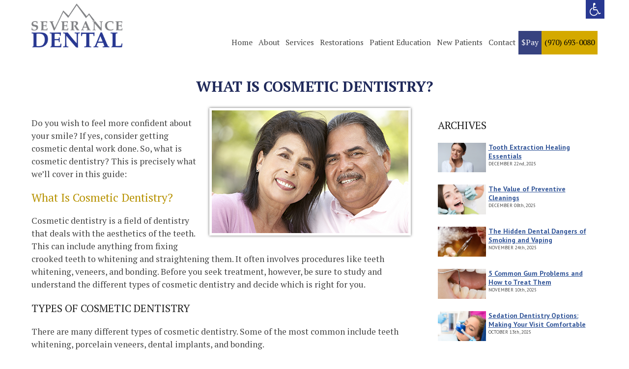

--- FILE ---
content_type: text/html; charset=UTF-8
request_url: https://severancedental.com/blog/what-cosmetic-dentistry-1
body_size: 10275
content:
<!DOCTYPE html>
<html lang="en">
	<head>
		<!-- Permalink - © Copyright 2022-2026 Medical Marketing Guru. Healthcare advertising & marketing for dentists & dental professionals www.medicalmarketingguru.com -->
		<!-- Mobile Specific Metas ================================================== -->
		<meta name="viewport" content="width=device-width, initial-scale=1.0, maximum-scale=1">
		<meta http-equiv="X-UA-Compatible" content="IE=edge">
		

	<meta property="og:site_name" content="Severance Dental">
	<meta property="og:locale" content="en_US">
	<meta property="og:type" content="website">
	<meta property="og:title" content="What Is Cosmetic Dentistry?">
	<meta property="og:description" content="Do you wish to feel more confident about your smile? If yes, consider getting cosmetic dental work done. So, what is cosmetic dentistry? ">
	<meta property="og:url" content="https://severancedental.com/blog/what-cosmetic-dentistry-1">
	<meta property="og:image:url" content="https://severancedental.com/application/files/7016/6000/4890/8-2022-SD-1.jpg">
	<meta property="og:image:type" content="image/jpeg">
	<meta property="og:image:width" content="400">
	<meta property="og:image:height" content="250">
	
<title>What Is Cosmetic Dentistry?</title>

<meta http-equiv="content-type" content="text/html; charset=UTF-8">
<meta name="description" content="Considering cosmetic dental treatment for you or a loved one? Take the time to learn what it is and its different types so that you can make the right decision.">
<meta name="keywords" content="what is cosmetic dentistry">
<meta name="generator" content="Concrete CMS">
<link rel="canonical" href="https://severancedental.com/blog/what-cosmetic-dentistry-1">
<script type="text/javascript">
    var CCM_DISPATCHER_FILENAME = "/index.php";
    var CCM_CID = 378;
    var CCM_EDIT_MODE = false;
    var CCM_ARRANGE_MODE = false;
    var CCM_IMAGE_PATH = "/concrete/images";
    var CCM_APPLICATION_URL = "https://severancedental.com";
    var CCM_REL = "";
    var CCM_ACTIVE_LOCALE = "en_US";
    var CCM_USER_REGISTERED = false;
</script>

<script type="text/javascript" src="/concrete/js/jquery.js?ccm_nocache=b13cb53fd64e2bcfdd9e348ad87f87210660d142"></script>
<link href="/packages/msv_cookie_consent/css/cookieconsent.css?ccm_nocache=ded0a8003f0e2e9b0db8aeadc7d3204fa4ffb40b" rel="stylesheet" type="text/css" media="all">

<!-- Google Tag Manager -->
<!-- End Google Tag Manager -->
<link href="/concrete/css/features/navigation/frontend.css?ccm_nocache=b13cb53fd64e2bcfdd9e348ad87f87210660d142" rel="stylesheet" type="text/css" media="all">
<link href="/application/blocks/autonav/templates/menu_top/view.css?ccm_nocache=b13cb53fd64e2bcfdd9e348ad87f87210660d142" rel="stylesheet" type="text/css" media="all">
<link href="/concrete/css/features/imagery/frontend.css?ccm_nocache=b13cb53fd64e2bcfdd9e348ad87f87210660d142" rel="stylesheet" type="text/css" media="all">
<link href="/application/blocks/page_list/templates/list_grid/view.css?ccm_nocache=b13cb53fd64e2bcfdd9e348ad87f87210660d142" rel="stylesheet" type="text/css" media="all">
<link href="/application/blocks/page_list/templates/thumbnail_grid/view.css?ccm_nocache=b13cb53fd64e2bcfdd9e348ad87f87210660d142" rel="stylesheet" type="text/css" media="all">
		<!-- CORE ================================================== -->
		<!-- Favicon -->
			<link rel="icon" href="/favicon.ico" type="image/x-icon">
			<!-- Alternative formats for different devices -->
			<link rel="icon" id="favicon" href="/favicon.png" type="image/png" >
			<link rel="apple-touch-icon" href="?php echo DIR_REL?>/apple-touch-icon.png">
		<link href="/application/themes/severancedental/css/main.css" rel="stylesheet" type="text/css" id="pagestyle" />
		<link rel="stylesheet" href="https://cdnjs.cloudflare.com/ajax/libs/font-awesome/4.7.0/css/font-awesome.min.css">
		<link rel="preconnect" href="https://fonts.googleapis.com">
		<link rel="preconnect" href="https://fonts.gstatic.com" crossorigin>
		<link href="https://fonts.googleapis.com/css2?family=PT+Sans:ital,wght@0,400;0,700;1,400;1,700&family=PT+Serif:ital,wght@0,400;0,700;1,400;1,700&display=swap" rel="stylesheet">
		<!--font-family: 'PT Serif', serif; font-family: 'PT Sans', sans-serif;-->
		<style type="text/css">
						.backgroundImage::before {background-image: url(/application/themes/severancedental/images/backgroundImage1.jpg);}
			.backgroundImage.two::before {background-image: url(/application/themes/severancedental/images/backgroundImage2.jpg ?>);}
			.backgroundImage.three::before {background-image: url();}
			.parallax {background: url(/application/themes/severancedental/images/parallax1.png ?>);}
		</style>
		
		<!--mobile menu hover issue-->
		<script type="text/javascript">
		// $j is now an alias to the jQuery function; creating the new alias is optional.
		$(document).ready(function() {	
		/* If mobile browser, prevent click on parent nav item from redirecting to URL */
		if(is_touch_device()) {	
			//$('#menu > li > a').attr('href' ,'#');
			$('#menu li > ul').each(function (index, domEle) {
				/* Method 1: Use this to modify the href on the <a> to # */
				//$(domEle).prev('a').attr('href' ,'#');			
				/* Method 2: Use this to keep the href on the <a> intact but prevent the default action */
				$(domEle).prev('a').one("click", function(event) {
					event.preventDefault();
				});
			});
		}	
		});
		//check is this a mobile browser
		function is_touch_device() {
		return !!('ontouchstart' in window);
		}
		</script>
		<!--end mobile menu hover issue-->
		<!--script *ADA Change Style Sheet, Font Control, C5 Menu-->
		<script>
			function getCookie (name) {
				let value = '; ' + document.cookie;
				let parts = value.split(`; ${name}=`);
				if (parts.length == 2) return parts.pop().split(';').shift();
			}    
			document.addEventListener('DOMContentLoaded', function(event) {
			  var currentstyle = getCookie('laststyles');
			  if (currentstyle) {
				  swapStyleSheet(currentstyle);
			  }
			});
			function swapStyleSheet(sheet) {
				document.getElementById('pagestyle').setAttribute('href', sheet);
				document.body.style.fontSize = "1.0em";

				if (getCookie('laststyles') != sheet) { 
					document.cookie = "laststyles=" + sheet + '; path=/';
				}
			}
			function resizeTextDefault() {
				if (document.body.style.fontSize == "") {
					document.body.style.fontSize = "1.0em";
				}
				document.body.style.fontSize = '1.0em';
			}
			function resizeText(multiplier) {
				if (document.body.style.fontSize == "") {
					document.body.style.fontSize = "1.0em";
				}
				document.body.style.fontSize = parseFloat(document.body.style.fontSize) + (multiplier * 0.2) + "em";
			}
			if (navigator.userAgent.match(/IEMobile\/10\.0/)) {
				var msViewportStyle = document.createElement('style');
				msViewportStyle.appendChild(
					document.createTextNode(
						'@-ms-viewport{width:auto!important}'
					)
				);
				document.querySelector('head').appendChild(msViewportStyle);
			}
		</script>
		<!--end script-->
		<!-- Google Tag Manager -->
		<script>(function(w,d,s,l,i){w[l]=w[l]||[];w[l].push({'gtm.start':
		new Date().getTime(),event:'gtm.js'});var f=d.getElementsByTagName(s)[0],
		j=d.createElement(s),dl=l!='dataLayer'?'&l='+l:'';j.async=true;j.src=
		'https://www.googletagmanager.com/gtm.js?id='+i+dl;f.parentNode.insertBefore(j,f);
		})(window,document,'script','dataLayer','GTM-M7BXD8V');</script>
		<!-- End Google Tag Manager -->
		<!-- Facebook Pixel Code -->
		<script>
		!function(f,b,e,v,n,t,s)
		{if(f.fbq)return;n=f.fbq=function(){n.callMethod?
		n.callMethod.apply(n,arguments):n.queue.push(arguments)};
		if(!f._fbq)f._fbq=n;n.push=n;n.loaded=!0;n.version='2.0';
		n.queue=[];t=b.createElement(e);t.async=!0;
		t.src=v;s=b.getElementsByTagName(e)[0];
		s.parentNode.insertBefore(t,s)}(window, document,'script',
		'https://connect.facebook.net/en_US/fbevents.js');
		fbq('init', '654025258555673');
		fbq('track', 'PageView');
		</script>
		<noscript><img height="1" width="1" style="display:none"
		src="https://www.facebook.com/tr?id=654025258555673&ev=PageView&noscript=1"
		/></noscript>
		<!-- End Facebook Pixel Code -->
	</head>

	<body>
		<!-- Google Tag Manager (noscript) -->
		<noscript><iframe src="https://www.googletagmanager.com/ns.html?id=GTM-M7BXD8V"
		height="0" width="0" style="display:none;visibility:hidden"></iframe></noscript>
		<!-- End Google Tag Manager (noscript) -->
		<div class="theme-severancedental ccm-page ccm-page-id-378 page-type-blog page-template-blog-entry">
					<!--header-->
						<div id="header">
							<a href="#mainContent" class="skipcontent" aria-label="Skip to main content">Skip To Content</a>
				<!--handicap-->
				<button id="normal" onclick="swapStyleSheet('/application/themes/severancedental/css/main.css')" aria-label="Normal styles view"></button>
				<button id="handicap" onclick="swapStyleSheet('/application/themes/severancedental/css/handicap.css')" aria-label="Clear styles view"></button>
				<!--end handicap-->
				<div class="container">					
					<div class="logo">
						<a href="/" target="_parent"><img src="/application/themes/severancedental/images/logo.png" alt="Severance Dental Logo" /></a>
					</div>
					<!--menu-->
					<div id="menu-container">
						

    <nav class="menuTop original"><ul><li class="nav-first"><a href="http://severancedental.com" target="_self" class="nav-first">Home</a></li><li class="nav-dropdown"><a href="https://severancedental.com/severance/our-dental-practice" target="_self" class="nav-dropdown">About</a><ul><li class="nav-first"><a href="https://severancedental.com/severance/our-dental-practice/dentist" target="_self" class="nav-first">Our Dentist</a></li><li class=""><a href="https://severancedental.com/severance/our-dental-practice/about-staff" target="_self" class="">About the Staff</a></li><li class=""><a href="https://severancedental.com/severance/our-dental-practice/testimonials" target="_self" class="">Testimonials</a></li><li class=""><a href="https://severancedental.com/severance/our-dental-practice/why-choose-us" target="_self" class="">Why Choose Us?</a></li><li class="nav-last"><a href="https://severancedental.com/severance/our-dental-practice/office-tour" target="_self" class="nav-last">Office Tour</a></li></ul></li><li class="nav-dropdown"><a href="https://severancedental.com/severance/dental" target="_self" class="nav-dropdown">Services</a><ul><li class="nav-first"><a href="https://severancedental.com/severance/dental/dental-crowns" target="_self" class="nav-first">Dental Crowns</a></li><li class=""><a href="https://severancedental.com/severance/dental/dental-extractions" target="_self" class="">Dental Extractions</a></li><li class=""><a href="https://severancedental.com/severance/dental/dental-fillings" target="_self" class="">Dental Fillings</a></li><li class=""><a href="https://severancedental.com/severance/dental/dental-sealants" target="_self" class="">Dental Sealants</a></li><li class=""><a href="https://severancedental.com/severance/dental/invisalign" target="_self" class="">Invisalign&reg;</a></li><li class=""><a href="https://severancedental.com/severance/dental/night-guards" target="_self" class="">Night Guards</a></li><li class=""><a href="https://severancedental.com/severance/dental/scaling-root-planing" target="_self" class="">Scaling &amp; Root Planing</a></li><li class=""><a href="https://severancedental.com/severance/dental/teeth-cleaning-exam" target="_self" class="">Teeth Cleaning &amp; Exam</a></li><li class="nav-last"><a href="https://severancedental.com/severance/dental/teeth-whitening" target="_self" class="nav-last">Teeth Whitening</a></li></ul></li><li class="nav-dropdown"><a href="https://severancedental.com/severance/specialty-dental" target="_self" class="nav-dropdown">Restorations</a><ul><li class="nav-first"><a href="https://severancedental.com/severance/specialty-dental/dental-bridges" target="_self" class="nav-first">Dental Bridges</a></li><li class=""><a href="https://severancedental.com/severance/specialty-dental/dental-implants" target="_self" class="">Dental Implants</a></li><li class=""><a href="https://severancedental.com/severance/specialty-dental/dentures" target="_self" class="">Dentures</a></li><li class=""><a href="https://severancedental.com/severance/specialty-dental/partial-dentures" target="_self" class="">Partial Dentures</a></li><li class=""><a href="https://severancedental.com/severance/specialty-dental/root-canals" target="_self" class="">Root Canals</a></li><li class="nav-last"><a href="https://severancedental.com/severance/specialty-dental/veneers" target="_self" class="nav-last">Veneers</a></li></ul></li><li class="nav-dropdown"><a href="https://severancedental.com/severance/dental-technology" target="_self" class="nav-dropdown">Patient Education</a><ul><li class="nav-first"><a href="https://severancedental.com/severance/dental-technology/cavities-tooth-decay" target="_self" class="nav-first">Cavities &amp; Tooth Decay</a></li><li class=""><a href="https://severancedental.com/severance/dental-technology/digital-x-rays" target="_self" class="">Digital X-Rays</a></li><li class=""><a href="https://severancedental.com/severance/dental-technology/itero" target="_self" class="">ITero&reg;</a></li><li class="nav-last"><a href="https://severancedental.com/severance/dental-technology/tooth-infections" target="_self" class="nav-last">Tooth Infections</a></li></ul></li><li class="nav-dropdown"><a href="https://severancedental.com/severance/new-dental-patients" target="_self" class="nav-dropdown">New Patients</a><ul><li class="nav-first"><a href="https://forms.goenlive.com/p/CJcw9rizhK/" target="_blank" class="nav-first">New Patient Forms</a></li><li class=""><a href="https://severancedental.com/severance/new-dental-patients/dental-membership-plan" target="_self" class="">Dental Membership Plan</a></li><li class=""><a href="https://severancedental.com/severance/new-dental-patients/emergency-dental-care" target="_self" class="">Emergency Care</a></li><li class="nav-last"><a href="https://severancedental.com/severance/new-dental-patients/schedule" target="_self" class="nav-last">Schedule An Appointment</a></li></ul></li><li class=""><a href="https://severancedental.com/severance/contact-our-dental-office" target="_self" class="">Contact</a></li><li class=""><a href="https://bestcardteam.com/Payments/?Profile=Severance18" target="_blank" class="">$Pay</a></li><li class="nav-last"><a href="tel:9706930080" target="_blank" class="nav-last">(970) 693-0080</a></li></ul></nav>
											</div>
					<!--end menu-->
					<!--mobile-->
					<div class="accordionWrapper mobile_menu" tabindex="0">
						<div class="accordionItem close">
						<button class="accordionHeader">Menu</button>
							<div class="accordionContent">
								<div id="menu">
									
<nav class="mobile_menu"><ul><li class=""><a href="http://severancedental.com" target="_self" class="">Home</a></li><li class=""><a href="https://severancedental.com/severance/our-dental-practice" target="_self" class="">About</a><ul><li class=""><a href="https://severancedental.com/severance/our-dental-practice/dentist" target="_self" class="">Our Dentist</a></li><li class=""><a href="https://severancedental.com/severance/our-dental-practice/about-staff" target="_self" class="">About the Staff</a></li><li class=""><a href="https://severancedental.com/severance/our-dental-practice/testimonials" target="_self" class="">Testimonials</a></li><li class=""><a href="https://severancedental.com/severance/our-dental-practice/why-choose-us" target="_self" class="">Why Choose Us?</a></li><li class=""><a href="https://severancedental.com/severance/our-dental-practice/office-tour" target="_self" class="">Office Tour</a></li></ul></li><li class=""><a href="https://severancedental.com/severance/dental" target="_self" class="">Services</a><ul><li class=""><a href="https://severancedental.com/severance/dental/dental-crowns" target="_self" class="">Dental Crowns</a></li><li class=""><a href="https://severancedental.com/severance/dental/dental-extractions" target="_self" class="">Dental Extractions</a></li><li class=""><a href="https://severancedental.com/severance/dental/dental-fillings" target="_self" class="">Dental Fillings</a></li><li class=""><a href="https://severancedental.com/severance/dental/dental-sealants" target="_self" class="">Dental Sealants</a></li><li class=""><a href="https://severancedental.com/severance/dental/invisalign" target="_self" class="">Invisalign&reg;</a></li><li class=""><a href="https://severancedental.com/severance/dental/night-guards" target="_self" class="">Night Guards</a></li><li class=""><a href="https://severancedental.com/severance/dental/scaling-root-planing" target="_self" class="">Scaling &amp; Root Planing</a></li><li class=""><a href="https://severancedental.com/severance/dental/teeth-cleaning-exam" target="_self" class="">Teeth Cleaning &amp; Exam</a></li><li class=""><a href="https://severancedental.com/severance/dental/teeth-whitening" target="_self" class="">Teeth Whitening</a></li></ul></li><li class=""><a href="https://severancedental.com/severance/specialty-dental" target="_self" class="">Restorations</a><ul><li class=""><a href="https://severancedental.com/severance/specialty-dental/dental-bridges" target="_self" class="">Dental Bridges</a></li><li class=""><a href="https://severancedental.com/severance/specialty-dental/dental-implants" target="_self" class="">Dental Implants</a></li><li class=""><a href="https://severancedental.com/severance/specialty-dental/dentures" target="_self" class="">Dentures</a></li><li class=""><a href="https://severancedental.com/severance/specialty-dental/partial-dentures" target="_self" class="">Partial Dentures</a></li><li class=""><a href="https://severancedental.com/severance/specialty-dental/root-canals" target="_self" class="">Root Canals</a></li><li class=""><a href="https://severancedental.com/severance/specialty-dental/veneers" target="_self" class="">Veneers</a></li></ul></li><li class=""><a href="https://severancedental.com/severance/dental-technology" target="_self" class="">Patient Education</a><ul><li class=""><a href="https://severancedental.com/severance/dental-technology/cavities-tooth-decay" target="_self" class="">Cavities &amp; Tooth Decay</a></li><li class=""><a href="https://severancedental.com/severance/dental-technology/digital-x-rays" target="_self" class="">Digital X-Rays</a></li><li class=""><a href="https://severancedental.com/severance/dental-technology/itero" target="_self" class="">ITero&reg;</a></li><li class=""><a href="https://severancedental.com/severance/dental-technology/tooth-infections" target="_self" class="">Tooth Infections</a></li></ul></li><li class=""><a href="https://severancedental.com/severance/new-dental-patients" target="_self" class="">New Patients</a><ul><li class=""><a href="https://forms.goenlive.com/p/CJcw9rizhK/" target="_blank" class="">New Patient Forms</a></li><li class=""><a href="https://severancedental.com/severance/new-dental-patients/dental-membership-plan" target="_self" class="">Dental Membership Plan</a></li><li class=""><a href="https://severancedental.com/severance/new-dental-patients/emergency-dental-care" target="_self" class="">Emergency Care</a></li><li class=""><a href="https://severancedental.com/severance/new-dental-patients/schedule" target="_self" class="">Schedule An Appointment</a></li></ul></li><li class=""><a href="https://severancedental.com/severance/contact-our-dental-office" target="_self" class="">Contact</a></li><li class=""><a href="https://bestcardteam.com/Payments/?Profile=Severance18" target="_blank" class="">$Pay</a></li><li class=""><a href="tel:9706930080" target="_blank" class="">(970) 693-0080</a></li></ul></nav>								</div>
							</div>
						</div>
					</div>
					<!--end mobile-->
				</div>
				<div class="clearFix"></div>
			</div>
			<!--end header-->
								<!--banner-->
			<div class="banner">
								<div class="bannerInner">
					<div class="description">
											</div>
				</div>
			</div>
			<!--end banner-->
			
			<div class="wrapper">
				<div class="container" style="text-align:center;padding-top:25px;">
					<h1>What Is Cosmetic Dentistry?</h1>
				</div>
				<div class="container">
										<a href="javascript:void(0);" id="plustext" alt="Increase text size" onclick="resizeText(1)">A+</a>
					<a href="javascript:void(0);" id="minustext" alt="Decrease text size" onclick="resizeText(-1)">A-</a>
					<a href="javascript:void(0);" id="resettext" alt="Reset text size" onclick="resizeTextDefault()">A</a>
					<a href="#" class="skipcontent" id="mainContent" aria-label="Main content starts here">Main Content</a>
				</div>
				<div class="container paddingBottom">
					<div class="contentContainer">
						<!--content-->
						<div class="content left">
													<img class="blog" src="/application/files/7016/6000/4890/8-2022-SD-1.jpg" alt="Portrait of senior couple smiling"/>
							<p style="margin-bottom:13px">Do you wish to feel more confident about your smile? If yes, consider getting cosmetic dental work done. So, what is cosmetic dentistry? This is precisely what we&rsquo;ll cover in this guide:</p>

<h2>What <w:sdt id="-1060162578" sdttag="goog_rdk_8">I</w:sdt><w:sdt id="2077700777" sdttag="goog_rdk_9"></w:sdt>s Cosmetic Dentistry?</h2>

<p>Cosmetic dentistry is a field of dentistry that deals with the aesthetics of the teeth. This can include anything from fixing crooked teeth to whitening and straightening them. It often involves procedures like teeth whitening, veneers, and bonding. Before you seek treatment, however, be sure to study and understand the different types of cosmetic dentistry and decide which is <w:sdt id="-724378867" sdttag="goog_rdk_10"></w:sdt>right for you.</p>

<h3>Types of Cosmetic Dentistry</h3>

<p>There are many different types of cosmetic dentistry. Some of the most common include teeth whitening, porcelain veneers, dental implants, and bonding.</p>

<h4>Teeth Whitening</h4>

<p>Teeth whitening is one of the most popular types of cosmetic dentistry. This procedure can be done in a dentist&rsquo;s office or at home with over-the-counter products. Teeth whitening can make your teeth several shades lighter and can last for several months.</p>

<h4>Porcelain Veneers</h4>

<p>Porcelain veneers are thin, custom-made shells that are bonded to the front of your teeth. They are used to cover up cracks, chips, discoloration, and gaps. Porcelain veneers are very durable and can last for many years with proper care.</p>

<h4>Dental Implants</h4>

<p>Dental implants are used to replace missing teeth. A metal post is surgically implanted into your jawbone, and an artificial tooth is then attached to the post. Dental implants are very strong and can last a lifetime with proper care.</p>

<h4>Bonding</h4>

<p>Bonding is a procedure in which a tooth-colored resin is used to repair cracks, chips, gaps, and other imperfections. Bonding is not as durable as porcelain veneers or dental implants, but it is a less expensive option.</p>

<h2>Conclusion</h2>

<p>By now, you should have developed an in-depth understanding of <a href="https://severancedental.com/severance/specialty-dental">cosmetic dentistry</a>. We truly hope that this guide helps you decide whether it&rsquo;s the right solution for you.</p>
					
																																	<div id="main-content-post-author">
															<div style="font-size:0.9em;font-style:italic;line-height:normal;padding-bottom:20px;">
									Posted on Aug 8, 2022<br>
																			Image Credit: <div class="imageCredit"><p><strong>File ID</strong> 722755 | &copy; <a href="https://www.dreamstime.com/dgilder_info">Dgilder</a> | <a href="https://www.dreamstime.com/">Dreamstime.com</a></p>
</div>
																	</div>

													</div>
												

    
<div class="ccm-block-next-previous-wrapper">
<nav role="menu" aria-label="Next Previous Menu">
            <div class="ccm-block-next-previous-header previous">
            <h5><a href="https://severancedental.com/blog/how-dental-clinics-have-changed" aria-label="Next Page">Previous</a></h5>
        </div>
                <div class="ccm-block-next-previous-header next">
            <h5><a href="https://severancedental.com/blog/5-tips-deal-tooth-pain" aria-label="Previous Page">Next</a></h5>
        </div>
                <p class="ccm-block-next-previous-parent-link">
            <a href="https://severancedental.com/blog" aria-label="Parent Page">Home</a>        </p>
        </nav>
</div>

						</div>
						<div class="content rightsidebar">
							

    <h3>Archives</h3>



    
<div class="pageList-wrapper">
    
    	<!--Date Formats
	Day:
	d - The day of the month (from 01 to 31)
	D - A textual representation of a day (three letters)
	j - The day of the month without leading zeros (1 to 31)
	l (lowercase 'L') - A full textual representation of a day
	S - The English ordinal suffix for the day of the month (2 characters st, nd, rd or th. Works well with j)
	Month:
	F - A full textual representation of a month (January through December)
	m - A numeric representation of a month (from 01 to 12)
	M - A short textual representation of a month (three letters)
	n - A numeric representation of a month, without leading zeros (1 to 12)
	Year:
	Y - A four digit representation of a year
	y - A two digit representation of a year
	e - The timezone identifier (Examples: UTC, GMT, Atlantic/Azores)
	-->


	<div class="pageList-container">
					<div class="pageList-image">
				<a href="https://severancedental.com/blog/tooth-extraction-healing-essentials" target="_self">
					<picture><!--[if IE 9]><video style='display: none;'><![endif]--><!--[if IE 9]></video><![endif]--><img src="/application/files/1217/6686/7025/12-2025-SD-2.jpg" alt="A woman holding her jaw in pain" class="img-responsive"></picture>				</a>
			</div>
			<div class="pageList-header">
				<div class="page-list-title">
											<a href="https://severancedental.com/blog/tooth-extraction-healing-essentials"
						   target="_self">Tooth Extraction Healing Essentials</a>
										</div>
			</div>
			<div class="pageList-body">
									<div class="pageList-date">
						<span style="text-transform: uppercase">December </span>
						22nd, 2025					</div>
											</div>
						</div>
			<!--Date Formats
	Day:
	d - The day of the month (from 01 to 31)
	D - A textual representation of a day (three letters)
	j - The day of the month without leading zeros (1 to 31)
	l (lowercase 'L') - A full textual representation of a day
	S - The English ordinal suffix for the day of the month (2 characters st, nd, rd or th. Works well with j)
	Month:
	F - A full textual representation of a month (January through December)
	m - A numeric representation of a month (from 01 to 12)
	M - A short textual representation of a month (three letters)
	n - A numeric representation of a month, without leading zeros (1 to 12)
	Year:
	Y - A four digit representation of a year
	y - A two digit representation of a year
	e - The timezone identifier (Examples: UTC, GMT, Atlantic/Azores)
	-->


	<div class="pageList-container">
					<div class="pageList-image">
				<a href="https://severancedental.com/blog/value-preventive-cleanings" target="_self">
					<picture><!--[if IE 9]><video style='display: none;'><![endif]--><!--[if IE 9]></video><![endif]--><img src="/application/files/4417/6635/4208/12-2025-SD-1.jpg" alt="A patient having her teeth looked at" class="img-responsive"></picture>				</a>
			</div>
			<div class="pageList-header">
				<div class="page-list-title">
											<a href="https://severancedental.com/blog/value-preventive-cleanings"
						   target="_self">The Value of Preventive Cleanings</a>
										</div>
			</div>
			<div class="pageList-body">
									<div class="pageList-date">
						<span style="text-transform: uppercase">December </span>
						08th, 2025					</div>
											</div>
						</div>
			<!--Date Formats
	Day:
	d - The day of the month (from 01 to 31)
	D - A textual representation of a day (three letters)
	j - The day of the month without leading zeros (1 to 31)
	l (lowercase 'L') - A full textual representation of a day
	S - The English ordinal suffix for the day of the month (2 characters st, nd, rd or th. Works well with j)
	Month:
	F - A full textual representation of a month (January through December)
	m - A numeric representation of a month (from 01 to 12)
	M - A short textual representation of a month (three letters)
	n - A numeric representation of a month, without leading zeros (1 to 12)
	Year:
	Y - A four digit representation of a year
	y - A two digit representation of a year
	e - The timezone identifier (Examples: UTC, GMT, Atlantic/Azores)
	-->


	<div class="pageList-container">
					<div class="pageList-image">
				<a href="https://severancedental.com/blog/hidden-dental-dangers-smoking-and-vaping" target="_self">
					<picture><!--[if IE 9]><video style='display: none;'><![endif]--><!--[if IE 9]></video><![endif]--><img src="/application/files/9017/6430/3539/11-2025-SD-2.jpg" alt="Vaping" class="img-responsive"></picture>				</a>
			</div>
			<div class="pageList-header">
				<div class="page-list-title">
											<a href="https://severancedental.com/blog/hidden-dental-dangers-smoking-and-vaping"
						   target="_self">The Hidden Dental Dangers of Smoking and Vaping</a>
										</div>
			</div>
			<div class="pageList-body">
									<div class="pageList-date">
						<span style="text-transform: uppercase">November </span>
						24th, 2025					</div>
											</div>
						</div>
			<!--Date Formats
	Day:
	d - The day of the month (from 01 to 31)
	D - A textual representation of a day (three letters)
	j - The day of the month without leading zeros (1 to 31)
	l (lowercase 'L') - A full textual representation of a day
	S - The English ordinal suffix for the day of the month (2 characters st, nd, rd or th. Works well with j)
	Month:
	F - A full textual representation of a month (January through December)
	m - A numeric representation of a month (from 01 to 12)
	M - A short textual representation of a month (three letters)
	n - A numeric representation of a month, without leading zeros (1 to 12)
	Year:
	Y - A four digit representation of a year
	y - A two digit representation of a year
	e - The timezone identifier (Examples: UTC, GMT, Atlantic/Azores)
	-->


	<div class="pageList-container">
					<div class="pageList-image">
				<a href="https://severancedental.com/blog/5-common-gum-problems-and-how-treat-them" target="_self">
					<picture><!--[if IE 9]><video style='display: none;'><![endif]--><!--[if IE 9]></video><![endif]--><img src="/application/files/5517/6403/2889/11-2025-SD-1.jpg" alt="Up-close of dentist checking a persons gums" class="img-responsive"></picture>				</a>
			</div>
			<div class="pageList-header">
				<div class="page-list-title">
											<a href="https://severancedental.com/blog/5-common-gum-problems-and-how-treat-them"
						   target="_self">5 Common Gum Problems and How to Treat Them</a>
										</div>
			</div>
			<div class="pageList-body">
									<div class="pageList-date">
						<span style="text-transform: uppercase">November </span>
						10th, 2025					</div>
											</div>
						</div>
			<!--Date Formats
	Day:
	d - The day of the month (from 01 to 31)
	D - A textual representation of a day (three letters)
	j - The day of the month without leading zeros (1 to 31)
	l (lowercase 'L') - A full textual representation of a day
	S - The English ordinal suffix for the day of the month (2 characters st, nd, rd or th. Works well with j)
	Month:
	F - A full textual representation of a month (January through December)
	m - A numeric representation of a month (from 01 to 12)
	M - A short textual representation of a month (three letters)
	n - A numeric representation of a month, without leading zeros (1 to 12)
	Year:
	Y - A four digit representation of a year
	y - A two digit representation of a year
	e - The timezone identifier (Examples: UTC, GMT, Atlantic/Azores)
	-->


	<div class="pageList-container">
					<div class="pageList-image">
				<a href="https://severancedental.com/blog/sedation-dentistry-options-making-your-visit-comfortable" target="_self">
					<picture><!--[if IE 9]><video style='display: none;'><![endif]--><!--[if IE 9]></video><![endif]--><img src="/application/files/7217/6091/3449/10-2025-SD-1.jpg" alt="sedation" class="img-responsive"></picture>				</a>
			</div>
			<div class="pageList-header">
				<div class="page-list-title">
											<a href="https://severancedental.com/blog/sedation-dentistry-options-making-your-visit-comfortable"
						   target="_self">Sedation Dentistry Options: Making Your Visit Comfortable</a>
										</div>
			</div>
			<div class="pageList-body">
									<div class="pageList-date">
						<span style="text-transform: uppercase">October </span>
						13th, 2025					</div>
											</div>
						</div>
			<!--Date Formats
	Day:
	d - The day of the month (from 01 to 31)
	D - A textual representation of a day (three letters)
	j - The day of the month without leading zeros (1 to 31)
	l (lowercase 'L') - A full textual representation of a day
	S - The English ordinal suffix for the day of the month (2 characters st, nd, rd or th. Works well with j)
	Month:
	F - A full textual representation of a month (January through December)
	m - A numeric representation of a month (from 01 to 12)
	M - A short textual representation of a month (three letters)
	n - A numeric representation of a month, without leading zeros (1 to 12)
	Year:
	Y - A four digit representation of a year
	y - A two digit representation of a year
	e - The timezone identifier (Examples: UTC, GMT, Atlantic/Azores)
	-->


	<div class="pageList-container">
					<div class="pageList-image">
				<a href="https://severancedental.com/blog/link-between-stress-and-oral-health" target="_self">
					<picture><!--[if IE 9]><video style='display: none;'><![endif]--><!--[if IE 9]></video><![endif]--><img src="/application/files/4817/5865/8961/9-2025-SD-2.jpg" alt="Woman putting her head into her hands depressed" class="img-responsive"></picture>				</a>
			</div>
			<div class="pageList-header">
				<div class="page-list-title">
											<a href="https://severancedental.com/blog/link-between-stress-and-oral-health"
						   target="_self">The Link Between Stress and Oral Health</a>
										</div>
			</div>
			<div class="pageList-body">
									<div class="pageList-date">
						<span style="text-transform: uppercase">September </span>
						22nd, 2025					</div>
											</div>
						</div>
			<!--Date Formats
	Day:
	d - The day of the month (from 01 to 31)
	D - A textual representation of a day (three letters)
	j - The day of the month without leading zeros (1 to 31)
	l (lowercase 'L') - A full textual representation of a day
	S - The English ordinal suffix for the day of the month (2 characters st, nd, rd or th. Works well with j)
	Month:
	F - A full textual representation of a month (January through December)
	m - A numeric representation of a month (from 01 to 12)
	M - A short textual representation of a month (three letters)
	n - A numeric representation of a month, without leading zeros (1 to 12)
	Year:
	Y - A four digit representation of a year
	y - A two digit representation of a year
	e - The timezone identifier (Examples: UTC, GMT, Atlantic/Azores)
	-->


	<div class="pageList-container">
					<div class="pageList-image">
				<a href="https://severancedental.com/blog/managing-impact-braces-your-teens-self-esteem" target="_self">
					<picture><!--[if IE 9]><video style='display: none;'><![endif]--><!--[if IE 9]></video><![endif]--><img src="/application/files/1617/5745/7562/9-2025-SD-1.jpg" alt="Girl smiling with braces" class="img-responsive"></picture>				</a>
			</div>
			<div class="pageList-header">
				<div class="page-list-title">
											<a href="https://severancedental.com/blog/managing-impact-braces-your-teens-self-esteem"
						   target="_self">Managing the Impact of Braces on Your Teen&rsquo;s Self-Esteem</a>
										</div>
			</div>
			<div class="pageList-body">
									<div class="pageList-date">
						<span style="text-transform: uppercase">September </span>
						08th, 2025					</div>
											</div>
						</div>
			<!--Date Formats
	Day:
	d - The day of the month (from 01 to 31)
	D - A textual representation of a day (three letters)
	j - The day of the month without leading zeros (1 to 31)
	l (lowercase 'L') - A full textual representation of a day
	S - The English ordinal suffix for the day of the month (2 characters st, nd, rd or th. Works well with j)
	Month:
	F - A full textual representation of a month (January through December)
	m - A numeric representation of a month (from 01 to 12)
	M - A short textual representation of a month (three letters)
	n - A numeric representation of a month, without leading zeros (1 to 12)
	Year:
	Y - A four digit representation of a year
	y - A two digit representation of a year
	e - The timezone identifier (Examples: UTC, GMT, Atlantic/Azores)
	-->


	<div class="pageList-container">
					<div class="pageList-image">
				<a href="https://severancedental.com/blog/dental-fillings-101-types-materials-and-whats-best-you" target="_self">
					<picture><!--[if IE 9]><video style='display: none;'><![endif]--><!--[if IE 9]></video><![endif]--><img src="/application/files/3517/5665/3085/8-2025-SD-2.jpg" alt="Filling in a tooth" class="img-responsive"></picture>				</a>
			</div>
			<div class="pageList-header">
				<div class="page-list-title">
											<a href="https://severancedental.com/blog/dental-fillings-101-types-materials-and-whats-best-you"
						   target="_self">Dental Fillings 101: Types, Materials, and What&rsquo;s Best for You</a>
										</div>
			</div>
			<div class="pageList-body">
									<div class="pageList-date">
						<span style="text-transform: uppercase">August </span>
						25th, 2025					</div>
											</div>
						</div>
			<!--Date Formats
	Day:
	d - The day of the month (from 01 to 31)
	D - A textual representation of a day (three letters)
	j - The day of the month without leading zeros (1 to 31)
	l (lowercase 'L') - A full textual representation of a day
	S - The English ordinal suffix for the day of the month (2 characters st, nd, rd or th. Works well with j)
	Month:
	F - A full textual representation of a month (January through December)
	m - A numeric representation of a month (from 01 to 12)
	M - A short textual representation of a month (three letters)
	n - A numeric representation of a month, without leading zeros (1 to 12)
	Year:
	Y - A four digit representation of a year
	y - A two digit representation of a year
	e - The timezone identifier (Examples: UTC, GMT, Atlantic/Azores)
	-->


	<div class="pageList-container">
					<div class="pageList-image">
				<a href="https://severancedental.com/blog/top-reason-why-root-canal-treatment-isnt-scary-you-think" target="_self">
					<picture><!--[if IE 9]><video style='display: none;'><![endif]--><!--[if IE 9]></video><![endif]--><img src="/application/files/3717/5504/8140/8-2025-SD-1.jpg" alt="Dentist working on a patients teeth" class="img-responsive"></picture>				</a>
			</div>
			<div class="pageList-header">
				<div class="page-list-title">
											<a href="https://severancedental.com/blog/top-reason-why-root-canal-treatment-isnt-scary-you-think"
						   target="_self">Top Reason Why Root Canal Treatment Isn&rsquo;t as Scary as You Think</a>
										</div>
			</div>
			<div class="pageList-body">
									<div class="pageList-date">
						<span style="text-transform: uppercase">August </span>
						11th, 2025					</div>
											</div>
						</div>
			<!--Date Formats
	Day:
	d - The day of the month (from 01 to 31)
	D - A textual representation of a day (three letters)
	j - The day of the month without leading zeros (1 to 31)
	l (lowercase 'L') - A full textual representation of a day
	S - The English ordinal suffix for the day of the month (2 characters st, nd, rd or th. Works well with j)
	Month:
	F - A full textual representation of a month (January through December)
	m - A numeric representation of a month (from 01 to 12)
	M - A short textual representation of a month (three letters)
	n - A numeric representation of a month, without leading zeros (1 to 12)
	Year:
	Y - A four digit representation of a year
	y - A two digit representation of a year
	e - The timezone identifier (Examples: UTC, GMT, Atlantic/Azores)
	-->


	<div class="pageList-container">
					<div class="pageList-image">
				<a href="https://severancedental.com/blog/diet-and-dental-health-what-you-eat-matters" target="_self">
					<picture><!--[if IE 9]><video style='display: none;'><![endif]--><!--[if IE 9]></video><![endif]--><img src="/application/files/3717/5384/8253/7-2025-SD-2.jpg" alt="Happy woman eating candy out of a bowl" class="img-responsive"></picture>				</a>
			</div>
			<div class="pageList-header">
				<div class="page-list-title">
											<a href="https://severancedental.com/blog/diet-and-dental-health-what-you-eat-matters"
						   target="_self">Diet and Dental Health: What You Eat Matters</a>
										</div>
			</div>
			<div class="pageList-body">
									<div class="pageList-date">
						<span style="text-transform: uppercase">July </span>
						28th, 2025					</div>
											</div>
						</div>
			<!--Date Formats
	Day:
	d - The day of the month (from 01 to 31)
	D - A textual representation of a day (three letters)
	j - The day of the month without leading zeros (1 to 31)
	l (lowercase 'L') - A full textual representation of a day
	S - The English ordinal suffix for the day of the month (2 characters st, nd, rd or th. Works well with j)
	Month:
	F - A full textual representation of a month (January through December)
	m - A numeric representation of a month (from 01 to 12)
	M - A short textual representation of a month (three letters)
	n - A numeric representation of a month, without leading zeros (1 to 12)
	Year:
	Y - A four digit representation of a year
	y - A two digit representation of a year
	e - The timezone identifier (Examples: UTC, GMT, Atlantic/Azores)
	-->


	<div class="pageList-container">
					<div class="pageList-image">
				<a href="https://severancedental.com/blog/cosmetic-dentistry-right-you-options-and-benefits-explained" target="_self">
					<picture><!--[if IE 9]><video style='display: none;'><![endif]--><!--[if IE 9]></video><![endif]--><img src="/application/files/7517/5323/8108/7-2025-SD-1.jpg" alt="Elderly couple smiling" class="img-responsive"></picture>				</a>
			</div>
			<div class="pageList-header">
				<div class="page-list-title">
											<a href="https://severancedental.com/blog/cosmetic-dentistry-right-you-options-and-benefits-explained"
						   target="_self">Is Cosmetic Dentistry Right for You? Options and Benefits Explained</a>
										</div>
			</div>
			<div class="pageList-body">
									<div class="pageList-date">
						<span style="text-transform: uppercase">July </span>
						14th, 2025					</div>
											</div>
						</div>
			<!--Date Formats
	Day:
	d - The day of the month (from 01 to 31)
	D - A textual representation of a day (three letters)
	j - The day of the month without leading zeros (1 to 31)
	l (lowercase 'L') - A full textual representation of a day
	S - The English ordinal suffix for the day of the month (2 characters st, nd, rd or th. Works well with j)
	Month:
	F - A full textual representation of a month (January through December)
	m - A numeric representation of a month (from 01 to 12)
	M - A short textual representation of a month (three letters)
	n - A numeric representation of a month, without leading zeros (1 to 12)
	Year:
	Y - A four digit representation of a year
	y - A two digit representation of a year
	e - The timezone identifier (Examples: UTC, GMT, Atlantic/Azores)
	-->


	<div class="pageList-container">
					<div class="pageList-image">
				<a href="https://severancedental.com/blog/future-gum-health-laser-dentistry" target="_self">
					<picture><!--[if IE 9]><video style='display: none;'><![endif]--><!--[if IE 9]></video><![endif]--><img src="/application/files/8817/5077/7005/6-2025-SD-2.jpg" alt="Gum health" class="img-responsive"></picture>				</a>
			</div>
			<div class="pageList-header">
				<div class="page-list-title">
											<a href="https://severancedental.com/blog/future-gum-health-laser-dentistry"
						   target="_self">The Future of Gum Health with Laser Dentistry</a>
										</div>
			</div>
			<div class="pageList-body">
									<div class="pageList-date">
						<span style="text-transform: uppercase">June </span>
						23rd, 2025					</div>
											</div>
						</div>
			<!--Date Formats
	Day:
	d - The day of the month (from 01 to 31)
	D - A textual representation of a day (three letters)
	j - The day of the month without leading zeros (1 to 31)
	l (lowercase 'L') - A full textual representation of a day
	S - The English ordinal suffix for the day of the month (2 characters st, nd, rd or th. Works well with j)
	Month:
	F - A full textual representation of a month (January through December)
	m - A numeric representation of a month (from 01 to 12)
	M - A short textual representation of a month (three letters)
	n - A numeric representation of a month, without leading zeros (1 to 12)
	Year:
	Y - A four digit representation of a year
	y - A two digit representation of a year
	e - The timezone identifier (Examples: UTC, GMT, Atlantic/Azores)
	-->


	<div class="pageList-container">
					<div class="pageList-image">
				<a href="https://severancedental.com/blog/how-preventive-dental-care-saves-you-money-long-term" target="_self">
					<picture><!--[if IE 9]><video style='display: none;'><![endif]--><!--[if IE 9]></video><![endif]--><img src="/application/files/9917/4975/1764/6-2025-SD-1.jpg" alt="A woman having the dentist work on her teeth" class="img-responsive"></picture>				</a>
			</div>
			<div class="pageList-header">
				<div class="page-list-title">
											<a href="https://severancedental.com/blog/how-preventive-dental-care-saves-you-money-long-term"
						   target="_self">How Preventive Dental Care Saves You Money Long-Term</a>
										</div>
			</div>
			<div class="pageList-body">
									<div class="pageList-date">
						<span style="text-transform: uppercase">June </span>
						09th, 2025					</div>
											</div>
						</div>
			<!--Date Formats
	Day:
	d - The day of the month (from 01 to 31)
	D - A textual representation of a day (three letters)
	j - The day of the month without leading zeros (1 to 31)
	l (lowercase 'L') - A full textual representation of a day
	S - The English ordinal suffix for the day of the month (2 characters st, nd, rd or th. Works well with j)
	Month:
	F - A full textual representation of a month (January through December)
	m - A numeric representation of a month (from 01 to 12)
	M - A short textual representation of a month (three letters)
	n - A numeric representation of a month, without leading zeros (1 to 12)
	Year:
	Y - A four digit representation of a year
	y - A two digit representation of a year
	e - The timezone identifier (Examples: UTC, GMT, Atlantic/Azores)
	-->


	<div class="pageList-container">
					<div class="pageList-image">
				<a href="https://severancedental.com/blog/why-drinking-water-essential-oral-health" target="_self">
					<picture><!--[if IE 9]><video style='display: none;'><![endif]--><!--[if IE 9]></video><![endif]--><img src="/application/files/9117/4866/3089/5-2025-SD-2.jpg" alt="A woman drinking a glass of water" class="img-responsive"></picture>				</a>
			</div>
			<div class="pageList-header">
				<div class="page-list-title">
											<a href="https://severancedental.com/blog/why-drinking-water-essential-oral-health"
						   target="_self">Why Drinking Water is Essential for Oral Health</a>
										</div>
			</div>
			<div class="pageList-body">
									<div class="pageList-date">
						<span style="text-transform: uppercase">May </span>
						26th, 2025					</div>
											</div>
						</div>
			<!--Date Formats
	Day:
	d - The day of the month (from 01 to 31)
	D - A textual representation of a day (three letters)
	j - The day of the month without leading zeros (1 to 31)
	l (lowercase 'L') - A full textual representation of a day
	S - The English ordinal suffix for the day of the month (2 characters st, nd, rd or th. Works well with j)
	Month:
	F - A full textual representation of a month (January through December)
	m - A numeric representation of a month (from 01 to 12)
	M - A short textual representation of a month (three letters)
	n - A numeric representation of a month, without leading zeros (1 to 12)
	Year:
	Y - A four digit representation of a year
	y - A two digit representation of a year
	e - The timezone identifier (Examples: UTC, GMT, Atlantic/Azores)
	-->


	<div class="pageList-container">
					<div class="pageList-image">
				<a href="https://severancedental.com/blog/connection-between-oral-health-and-speech-development-kids" target="_self">
					<picture><!--[if IE 9]><video style='display: none;'><![endif]--><!--[if IE 9]></video><![endif]--><img src="/application/files/9917/4771/0740/5-2025-SD-1.jpg" alt="A young boy smiling" class="img-responsive"></picture>				</a>
			</div>
			<div class="pageList-header">
				<div class="page-list-title">
											<a href="https://severancedental.com/blog/connection-between-oral-health-and-speech-development-kids"
						   target="_self">The Connection Between Oral Health and Speech Development in Kids</a>
										</div>
			</div>
			<div class="pageList-body">
									<div class="pageList-date">
						<span style="text-transform: uppercase">May </span>
						12th, 2025					</div>
											</div>
						</div>
				</div>



													</div>				
					</div>
				</div>
				
				<!--end content-->
												

        <div class="ccm-custom-style-container ccm-custom-style-globalblog-560 container lightcolorbg paddingTop"
            >
    <h1 style="text-align: center;">Our Blog</h1>

<p style="text-align: center;">We don&rsquo;t only care about your smile, We care about you! Follow us on our blog to review trending topic and resources for oral care.</p>

    </div>


        <div class="ccm-custom-style-container ccm-custom-style-globalblog-561 ccm-block-custom-template-thumbnail-grid container paddingBottom lightcolorbg"
            >
    

<div class="thumbnail-wrapper">

    
    
    <div class="ccm-block-page-list-pages">

    
        <div class="thumbnail-item">
			<div class="thumbnail-text">
							<div class="thumbnail-image">
					<picture><!--[if IE 9]><video style='display: none;'><![endif]--><!--[if IE 9]></video><![endif]--><img src="/application/files/1217/6686/7025/12-2025-SD-2.jpg" alt="A woman holding her jaw in pain" class="img-responsive"></picture>				</div>
			
							<div class="ccm-block-page-list-page-entry-text">

										<div class="thumbnail-header">
						<div class="page-list-title">
															Tooth Extraction Healing Essentials													</div>
					</div>
					
					<div class="thumbnail-body">
													<div class="page-list-date">Dec 22nd, 2025</div>
						
											</div>

										<div class="page-entry-read-more">
						<a href="https://severancedental.com/blog/tooth-extraction-healing-essentials" target="_self" class="ccm-block-page-list-read-more">Read More</a>
					</div>
					
					</div>
						</div>
		</div>

	
        <div class="thumbnail-item">
			<div class="thumbnail-text">
							<div class="thumbnail-image">
					<picture><!--[if IE 9]><video style='display: none;'><![endif]--><!--[if IE 9]></video><![endif]--><img src="/application/files/4417/6635/4208/12-2025-SD-1.jpg" alt="A patient having her teeth looked at" class="img-responsive"></picture>				</div>
			
							<div class="ccm-block-page-list-page-entry-text">

										<div class="thumbnail-header">
						<div class="page-list-title">
															The Value of Preventive Cleanings													</div>
					</div>
					
					<div class="thumbnail-body">
													<div class="page-list-date">Dec 8th, 2025</div>
						
											</div>

										<div class="page-entry-read-more">
						<a href="https://severancedental.com/blog/value-preventive-cleanings" target="_self" class="ccm-block-page-list-read-more">Read More</a>
					</div>
					
					</div>
						</div>
		</div>

	
        <div class="thumbnail-item">
			<div class="thumbnail-text">
							<div class="thumbnail-image">
					<picture><!--[if IE 9]><video style='display: none;'><![endif]--><!--[if IE 9]></video><![endif]--><img src="/application/files/9017/6430/3539/11-2025-SD-2.jpg" alt="Vaping" class="img-responsive"></picture>				</div>
			
							<div class="ccm-block-page-list-page-entry-text">

										<div class="thumbnail-header">
						<div class="page-list-title">
															The Hidden Dental Dangers of Smoking and Vaping													</div>
					</div>
					
					<div class="thumbnail-body">
													<div class="page-list-date">Nov 24th, 2025</div>
						
											</div>

										<div class="page-entry-read-more">
						<a href="https://severancedental.com/blog/hidden-dental-dangers-smoking-and-vaping" target="_self" class="ccm-block-page-list-read-more">Read More</a>
					</div>
					
					</div>
						</div>
		</div>

	
        <div class="thumbnail-item">
			<div class="thumbnail-text">
							<div class="thumbnail-image">
					<picture><!--[if IE 9]><video style='display: none;'><![endif]--><!--[if IE 9]></video><![endif]--><img src="/application/files/5517/6403/2889/11-2025-SD-1.jpg" alt="Up-close of dentist checking a persons gums" class="img-responsive"></picture>				</div>
			
							<div class="ccm-block-page-list-page-entry-text">

										<div class="thumbnail-header">
						<div class="page-list-title">
															5 Common Gum Problems and How to Treat Them													</div>
					</div>
					
					<div class="thumbnail-body">
													<div class="page-list-date">Nov 10th, 2025</div>
						
											</div>

										<div class="page-entry-read-more">
						<a href="https://severancedental.com/blog/5-common-gum-problems-and-how-treat-them" target="_self" class="ccm-block-page-list-read-more">Read More</a>
					</div>
					
					</div>
						</div>
		</div>

	    </div>

    
</div><!-- end .ccm-block-page-list -->




    </div>
				<div class="footer container paddingTop">
																																		

    <ul class="column colTwoThree paddingBottom">
	<li><strong>PHONE</strong><br />
	(970) 693-0080<br />
	<br />
	<strong>ADDRESS</strong><br />
	375 W 4th Ave.<br />
	Severance, CO 80550<br />
	<br />
	<strong>EMAIL</strong><br />
	info@severancedental.com</li>
	<li><strong>HOURS</strong>
	<ul class="listItem">
		<li>Monday</li>
		<li>8am-5pm</li>
		<li>Tuesday</li>
		<li>8am-5pm</li>
		<li>Wednesday</li>
		<li>8am-5pm</li>
		<li>Thursday</li>
		<li>8am-5pm</li>
		<li>Friday</li>
		<li>8am-1pm</li>
		<li>Saturday</li>
		<li>Closed</li>
		<li>Sunday</li>
		<li>Closed</li>
	</ul>
	</li>
	<li><iframe allowfullscreen="" height="220" loading="lazy" referrerpolicy="no-referrer-when-downgrade" src="https://www.google.com/maps/embed?pb=!1m18!1m12!1m3!1d3032.8475232436817!2d-104.86044428786931!3d40.522861171303575!2m3!1f0!2f0!3f0!3m2!1i1024!2i768!4f13.1!3m3!1m2!1s0x876eb18541350e45%3A0xd24f0d175cc7b47a!2sSeverance%20Dental!5e0!3m2!1sen!2sus!4v1687897499266!5m2!1sen!2sus" style="border:0;" width="100%"></iframe></li>
</ul>

					<div class="footerCopy">
						<div class="socials">
							<a href="https://www.facebook.com/severancedental/" target="new"><img src="/application/themes/severancedental/images/ico_facebook.png" alt=""/></a>
							<a href="https://twitter.com/DentalSeverance" target="new"><img src="/application/themes/severancedental/images/ico_twitter.png" alt=""/></a>
							<a href="https://severancedental.com/blog"><img src="/application/themes/severancedental/images/ico_blog.png" alt=""/></a>
						</div>
						<p><a data-cc="show-preferencesModal" href="#" type="button">Cookie Preferences</a> | <a data-cc="show-consentModal" href="#">Cookie Consent</a> | <a href="https://severancedental.com/privacy-policy">Privacy Policy</a></p>
						<p>Nothing contained on or offered by or through this website should be construed as medical advice and should not be relied upon for medical diagnosis or treatment. By accessing this website you understand and agree to communication by phone, voicemail, email or text.</p>
						<div class="footerCredit">
							<div><a href="https://medicalmarketingguru.com/" target="new">
								<img src="/application/themes/severancedental/images/medical-marketing-guru-logo.png" alt="Medical Marketing Guru Logo"/></a>
							</div>
							<div>
								<p>© Copyright 2022-2026. All Rights Reserved.<br>
								<a href="https://medicalmarketingguru.com/healthcare-marketing/web-development" target="new">Medical &amp; Dental Websites</a> | <a href="https://medicalmarketingguru.com/healthcare-marketing/services" target="new">Healthcare Marketing</a></p>
							</div>
						</div>
					</div>
				</div>
				<script>
				// Parallax Scroll
				// Create cross browser requestAnimationFrame method:
				window.requestAnimationFrame = window.requestAnimationFrame
					  || window.mozRequestAnimationFrame
					  || window.webkitRequestAnimationFrame
					  || window.msRequestAnimationFrame
					  || function(f){setTimeout(f, 1000/60)}
					var parallaxAll = document.getElementsByClassName('parallaxScrolly')[0];
					var parallaxContainer = document.getElementsByClassName('parallaxContainer')[0];
					var distancefromtop = window.pageYOffset + parallaxContainer.getBoundingClientRect().top // calculate the distance the element is from the top
					var windowheight = window.innerHeight // height of browser window
					var viewportWidth = window.innerWidth || document.documentElement.clientWidth;
						if (viewportWidth > 768) { //if media screen is larger than 768
							function bannerParallax(){
							var getpixels = window.pageYOffset // get number of pixels document has scrolled vertically
							if (distancefromtop <= windowheight) {
								var resettop = getpixels// subtract the distance the element is from the top from number of pixels document has scrolled vertically
								var scrolltop = -resettop * .2 + 'px' // move banner at 20% of scroll speed
							} else {
								var resettop = distancefromtop - getpixels// subtract the distance the element is from the top from number of pixels document has scrolled vertically
								var scrolltop = resettop * .2 + 'px' // move banner at 20% of scroll speed
							}
							parallaxAll.style.top = scrolltop
						}
						window.addEventListener('scroll', function(){ // on page scroll
						requestAnimationFrame(bannerParallax); // call bannerParallax() on next available screen repaint
						}, false);
						}//do nothing for screen sizes smaller than 768px
				</script>
				<script src="/application/themes/severancedental/scripts/accordion.js" type="text/javascript"></script>
				<script src="/application/themes/severancedental/scripts/animate.js" type="text/javascript"></script>
				<script src="/application/themes/severancedental/scripts/stickyNav.js" type="text/javascript"></script>
			</div>
		</div>
				<script type="text/javascript" src="/packages/msv_cookie_consent/js/cookieconsent.js?ccm_nocache=ded0a8003f0e2e9b0db8aeadc7d3204fa4ffb40b"></script>
    <script type="text/javascript">
        window.addEventListener('load', function () {
                                CookieConsent.run({
                    disablePageInteraction: false,
                    guiOptions: {
                        consentModal: {
                            layout: 'box wide',
                            position: 'bottom center'
                        },
                        preferencesModal: {
                            layout: 'box',
                            position: 'left'
                        }
                    },

                    categories: {
                        necessary: {
                            enabled: true,  // this category is enabled by default
                            readOnly: true  // this category cannot be disabled
                        }
                                                , analytics: {
                            enabled: false,
                            readOnly: false,

                            // Delete specific cookies when the user opts-out of this category
                            autoClear: {
                                cookies: [
                                    {
                                        name: /^_ga/,   // regex: match all cookies starting with '_ga'
                                    },
                                    {
                                        name: '_gid',   // string: exact cookie name
                                    }
                                ]
                            }
                        }
                                                                    },

                    language: {
                        default: 'en',

                        translations: {
                            en: {
                                consentModal: {
                                    title: "We use cookies on this website",
                                    description: "<p>We use cookies to enhance your browsing experience and analyze our website traffic. By accessing our website you understand our <a href=\"https:\/\/severancedental.com\/privacy-policy\">privacy<\/a> terms.<\/p>",
                                    acceptAllBtn: 'Accept all',
                                    acceptNecessaryBtn: 'Reject all',
                                    showPreferencesBtn: 'Manage cookie preferences'
                                },
                                preferencesModal: {
                                    title: 'Manage cookie preferences',
                                    acceptAllBtn: 'Accept all',
                                    acceptNecessaryBtn: 'Reject all',
                                    savePreferencesBtn: 'Accept current selection',
                                    closeIconLabel: 'Close',
                                    sections: [
                                        
                                        {
                                            title: 'Strictly Necessary cookies',
                                            description: 'These cookies are essential for the proper functioning of the website and cannot be disabled.',
                                            linkedCategory: 'necessary'
                                        }
                                                                                ,
                                        {
                                            title: 'Performance and Analytics cookies',
                                            description: 'These cookies are used to understand how visitors interact with the website. These cookies help provide information on metrics such as the number of visitors, bounce rate, traffic source, etc.',
                                            linkedCategory: 'analytics'
                                        }
                                                                                
                                                                            ]
                                }
                            }
                        }
                    }
                })
            }
        );
    </script>



<script type="text/javascript" src="/concrete/js/features/navigation/frontend.js?ccm_nocache=b13cb53fd64e2bcfdd9e348ad87f87210660d142"></script>
<script type="text/javascript" src="/application/blocks/autonav/templates/menu_top/view.js?ccm_nocache=b13cb53fd64e2bcfdd9e348ad87f87210660d142"></script>
<script type="text/javascript" src="/concrete/js/features/imagery/frontend.js?ccm_nocache=b13cb53fd64e2bcfdd9e348ad87f87210660d142"></script>
	</body>
</html>


--- FILE ---
content_type: text/css
request_url: https://severancedental.com/application/blocks/page_list/templates/list_grid/view.css?ccm_nocache=b13cb53fd64e2bcfdd9e348ad87f87210660d142
body_size: 526
content:
@charset "utf-8";
/* CSS Document */

/**list-grid**/
.pageList-wrapper {width:100%;padding:0;text-align:center;display:block;font-family: 'PT Sans', sans-serif;font-size:0.8em;line-height:normal;}
.pageList-container {width:100%;max-width:330px;padding:0 0 25px 0;display:inline-block;box-sizing:border-box;background-color:#ffffff;vertical-align:top;text-align:left;color:#000000;position:relative;}
.pageList-image {width:30%;float:left;}
.pageList-image a {}
.pageList-image a img {width:100% !important;height:auto !important;margin:0;}
.pageList-header {width:70%;float:right;padding-left:5px;box-sizing:border-box;}
.pageList-body {width:70%;float:right;padding-left:5px;box-sizing:border-box;}
.pageList-date {font-size:0.7em;color:#454545;}
.pageList-title {font-weight:bold;}
.pageList-description {clear:both;}
.pageList-read-more {width:100%;display:block;clear:both;}
.pageList-read-more a {display:inline-block;margin:0px auto;padding:8px 12px;line-height:normal;font-weight:bold !important;text-transform:uppercase;text-align:center;font-size:0.8em;box-sizing:border-box;color: #000000 !important;background-color: #ffffff;border: solid 1px #d4a900;text-decoration: none;}
.pageList-read-more a:hover {color:#000000 !important;background-color:#d4a900;border: solid 1px #ffffff;text-decoration:none;}

ul.pagination {font-size:0.9em;margin:0;padding:0;text-align:center;}
ul.pagination li {display:inline-block;padding:4px 10px;margin:0px 4px;border:solid 1px #ebebeb;}
ul.pagination li .visually-hidden {font-size: 0.6em;}

@media only screen and (max-width: 900px) {
.pageList-wrappe {display:block; border-spacing:0;}}



--- FILE ---
content_type: text/css
request_url: https://severancedental.com/application/blocks/page_list/templates/thumbnail_grid/view.css?ccm_nocache=b13cb53fd64e2bcfdd9e348ad87f87210660d142
body_size: 563
content:
@charset "utf-8";
/* CSS Document */

/**thumbnail-grid**/
.thumbnail-wrapper {width:100%;padding:0;text-align:center;display:table;border-spacing:21px;font-family: 'PT Sans', sans-serif;}
.thumbnail-item {width:25%;max-width:250px;padding:0 0 50px 0;display:table-cell;box-sizing:border-box;background-color:#ffffff;vertical-align:top;text-align:left;color:#000000;position:relative;}
.thumbnail-image {}
.thumbnail-image a {}
.thumbnail-image a img {width:100% !important;height:auto !important;margin:0;}
.thumbnail-text {padding:10px;}
.page-list-date {font-size:0.7em;color:#454545;}
.page-list-title {font-weight:bold;}
.page-list-description {}
.page-entry-read-more {}
.page-entry-read-more a {display:inline-block;margin:0px auto;padding:8px 12px;line-height:normal;font-weight:bold !important;text-transform:uppercase;text-align:center;font-size:0.8em;box-sizing:border-box;color: #000000 !important;background-color: #ffffff;border: solid 1px #d4a900;text-decoration: none;position:absolute;left:10px;bottom:10px;}
.page-entry-read-more a:hover {color:#000000 !important;background-color:#d4a900;border: solid 1px #ffffff;text-decoration:none;}

ul.pagination {font-size:0.9em;margin:0;padding:0;text-align:center;}
ul.pagination li {display:inline-block;padding:4px 10px;margin:0px 4px;border:solid 1px #ebebeb;}
ul.pagination li .visually-hidden {font-size: 0.6em;}

@media only screen and (max-width: 768px) {
	.thumbnail-wrapper {display:block; border-spacing:0;line-height:normal;}
	.thumbnail-item {width:22%;display:inline-block;margin:0 1%;font-size:0.85em;}}
@media only screen and (max-width: 600px) {
	.thumbnail-item {width:47%;margin:4px 1%;}}



--- FILE ---
content_type: text/css
request_url: https://severancedental.com/application/themes/severancedental/css/main.css
body_size: 9524
content:
@charset "utf-8";/* CSS Document */
/* © Copyright 2020 Pro Dental Designs. All Rights Reserved.*/
/* Permalink - Advertising and Marketing for Dental industries https://prodentaldesigns.com */
body {max-width:2400px;margin:0 auto;padding:0px;line-height:1.5em;font-size:1.1em;font-family: 'PT Serif', serif;font-weight:normal;color:#454545;}
html {margin:0px;padding:0px;}
h1 {font-size:1.7em;font-weight:700;line-height:normal;text-transform:uppercase;color:#1f295a;}
h2 {font-size:1.3em;font-weight:400;line-height:normal;color:#b79200;}
h3 {font-size:1.2em;font-weight:400;line-height:normal;text-transform:uppercase;color:#222222;}
h4 {font-size:1.1em;font-weight:400;line-height:normal;text-transform:uppercase;color:#2E2E2E;margin:4px auto 0px auto;}
h5 {font-size:0.8em;font-weight:400;line-height:normal;}
h6 {font-size:0.7em;font-weight:400;line-height:normal;}
a {
-webkit-transition: all 0.2s ease-in-out;
-moz-transition: all 0.2s ease-in-out;
-o-transition: all 0.2s ease-in-out;
transition: all 0.2s ease-in-out;}
a {color:#35589a;}
a:hover {text-decoration:none;}
hr {width:30%;margin:10px 0px;border-bottom:none;border-top:solid 2px #000000;}
img {max-width:100%;height:auto;border:none;display:block;}
img a {text-decoration:none;}
img.responsive, .responsive img {width:100%;max-width:1920px;height:auto;display:block;margin:0 auto;}
img.blog, .blog img {max-width:96%;padding:5px;margin:0 15px 10px 15px;box-sizing:border-box;float:right;
-webkit-box-shadow:0px 0px 5px 0px rgba(50, 50, 50, 0.75);
-moz-box-shadow:0px 0px 5px 0px rgba(50, 50, 50, 0.75);
	box-shadow:0px 0px 5px 0px rgba(50, 50, 50, 0.75);}
img.imgContent {max-width:96%;padding:5px;margin:0 auto;box-sizing:border-box;
-webkit-box-shadow:0px 0px 5px 0px rgba(50, 50, 50, 0.75);
-moz-box-shadow:0px 0px 5px 0px rgba(50, 50, 50, 0.75);
	box-shadow:0px 0px 5px 0px rgba(50, 50, 50, 0.75);}
.imageCredit {display:inline;font-size:0.7em;color:#A6A6A6;}
.imageCredit p {margin:0;display:inline;}
.imageCredit a {color:#A6A6A6;}
.imgInsurance {text-align:center;}
.imgInsurance img {display:inline-block;padding:4px 8px;}
.clearFix {clear:both;max-height:0px;width:100%;}
.Error404 {}
.Error404 h1, .Error404 h2, .Error404 h3, .Error404 h4, .Error404 h5, .Error404 h6, .Error404 a {}

h1 span {font-size:0.7em;color:#464646;}
span.star {color:#fabc14;}

/*ADA key-board accessible*/
a:focus img {}
a:focus {text-decoration:underline !important; color:#888888;}
a:focus span {color:#1e376d;}
a.skipcontent {padding:8px 15px;color:#FFFFFF;background-color:#e5e5e5;border:solid 1px #FFFFFF;position:absolute;left:-9999px;top:25px;z-index:200;}
a.skipcontent:focus {position:absolute; left:25px; top:50px;}
#plustext, #minustext, #resettext {display:none;}
#normal {display:none;background-color:#FFFFFF;border:solid 2px #000000;background-image:url(../images/handicap-symbol-hover.png);}
#handicap {display:block;background-color:#283891;border:solid 2px #283891;background-image:url(../images/handicap-symbol.png);}
#handicap, #normal {width:38px;height:38px;background-repeat:no-repeat;background-size:100% auto;position:absolute;top:60px;right:50px; z-index:200;}
#handicap:hover, #handicap:focus  {border:solid 1px #000000;background-color:#FFFFFF;background-image:url(../images/handicap-symbol-hover.png);}
#normal:hover, #normal:focus {border:solid 1px #283891;background-color:#283891;background-image:url(../images/handicap-symbol.png);}
@media only screen and (max-width:1280px) {#handicap, #normal {top:0;}}
@media only screen and (max-width:768px) {#handicap, #normal {display:none;}}

/*Accordion**/
.accordionWrapper {width:100%;display:block;margin:20px auto;}
.accordionItem {width:100%;display:block;margin:0px 0px 10px 0px;box-sizing: border-box;}
.accordionHeader {width: 100%;padding: 18px;background-color:#1f295a;color:#FFFFFF;text-align: left;cursor: pointer;box-sizing: border-box;/*overrider button border styling*/font-size:1em;border:none;
-webkit-transition: all 0.2s ease-out;
-moz-transition: all 0.2s ease-out;
-o-transition: all 0.2s ease-out;
transition: all 0.2s ease-out;}
.accordionContent {height:auto;max-height:2000px;padding:18px;overflow:hidden;background-color:#FFFFFF;
-webkit-transition: all 0.8s ease-out;
-moz-transition: all 0.8s ease-out;
-o-transition: all 0.8s ease-out;
transition: all 0.8s ease-out;}
.open .accordionHeader {background-color: #ccc;color:#444;}
.close .accordionContent {max-height:0;padding:0 18px;}
.open .accordionHeader:after {width:20px;content: "-";float: right;font-size: 13px;}
.close .accordionHeader:after {width:20px;content: "+";float: right;font-size: 13px;}
.ineditmode .close .accordionContent {max-height:2000px;}
.ineditmode .accordionHeader {cursor:none;}
li.accordionItem {width:auto;margin:0;}
ul.accordionContent {}
.close .accordionContent {padding:0;}

/***************************Page Theme**************************/
/***************************************************************/
.container {width:80%;max-width:1200px;margin:0 auto;padding:1px 0;position:relative;box-sizing:border-box;}
.marginBoth {margin-top:100px !important;margin-bottom:100px !important;}
.marginTop {margin-top:100px !important;}
.marginBottom {margin-bottom:100px !important;}
.paddingBoth {padding-top:150px !important;padding-bottom:150px !important;}
.paddingTop {padding-top:100px !important;}
.paddingBottom {padding-bottom:100px !important;}
.lightcolorbg {position:relative;}
.darkcolorbg {position:relative;}
.lightcolorbg::before {background-color:#f6f6f6;}
.darkcolorbg::before {background-color:#1f295a;}
.lightcolorbg::before, .darkcolorbg::before {width:100vw;height:100%;content:'';position:absolute;top:0;left:50%;z-index:-1;
	-webkit-transform:translate(-50%, 0);
	transform:translate(-50%, 0);}
.lightcolorbg a {}
.darkcolorbg a {}
.darkcolorbg h1, .darkcolorbg h2, .darkcolorbg h3, .darkcolorbg h4, .darkcolorbg h5, .darkcolorbg h6 {}
.content.right.lightcolorbg::before, .content.right.darkcolorbg::before, .content.left.lightcolorbg::before, .content.left.darkcolorbg::before {width:60vw;top:0;left:0;z-index:-1;
	-webkit-transform:translate(0, 0);
	transform:translate(0, 0);}
.content.rightsidebar.lightcolorbg::before, .content.rightsidebar.darkcolorbg::before, .content.leftsidebar.lightcolorbg::before, .content.leftsidebar.darkcolorbg::before {width:40vw;top:0;left:0;z-index:-1;
	-webkit-transform:translate(0, 0);
	transform:translate(0, 0);}
.backgroundImage {position:relative;color:#000000;color:#ffffff;text-shadow: 3px 2px 5px rgba(0,0,0,0.65);}
.backgroundImage::before {background-repeat:no-repeat;background-position:center top;background-size:cover;background-attachment:fixed;}
.backgroundImage::after {background-color:rgba(0,0,0,0.35);}
.backgroundImage::after, .backgroundImage::before {width:100vw;height:100%;display:block;content: '';position:absolute;top:0;left:0;z-index:-1;}
.backgroundImage h1, .backgroundImage h2, .backgroundImage h3, .backgroundImage h4, .backgroundImage h5, .backgroundImage h6, .backgroundImage a {color:#ffffff;}

.parallaxContainer {width:100%;padding-top:37.5%;margin:0 auto;position:relative;overflow:hidden;}
.parallaxScrolly  {width: 100%;position:absolute;top:0;left:50%;-webkit-transform:translate(-50%, 0);transform: translate(-50%, 0);z-index:0;}
.parallaxScrolly-inner {width: 100%;padding:0px 0px 0px 0px;position:relative;}
.parallaxScrolly-inner img {width:100%;height:auto;}
.parallaxScrolly-inner {background-image:url("../images/banner1.jpg");background-repeat:no-repeat;background-position:0 0;background-size:100% auto;}

.videoBGcontainer {position:relative;}
.videoBG {width:100%;position:absolute;top:0;left:50%;-webkit-transform:translate(-50%, 0);transform:translate(-50%, 0);z-index:0;}
.videoBg-inner {width:100%;padding:0;}
.videoBg-inner video {width:100%;height:auto;}
.videoBg-inner img {width:100%;height:auto;}
.videoBG-content {display:block;position:relative;z-index:10;overflow:hidden;}
@media (min-aspect-ratio: 16/9) {
	.videoBg-inner video {width:100%;height:auto;}}
@media (max-aspect-ratio: 16/9) {
	.videoBg-inner video {width:auto;height:100%;}}
@media only screen and (max-width:1280px) {
	.container {width:90%;}}
@media only screen and (max-width:1024px) {
	.parallaxContainer {padding-top:0;}
	.parallaxScrolly {margin-bottom:-4px;position:relative;top:0;left:0;-webkit-transform:translate(0, 0);transform: translate(0, 0);}
	.container {width:96%;}
	.paddingBoth{padding:25px 0px !important;}
	.marginBoth {margin-top:25px !important;margin-bottom:25px !important;}
	.paddingTop {padding-top:15px !important;} 
	.marginTop {margin-top:15px !important;} 
	.paddingBottom {padding-bottom:15px !important;} 
	.marginBottom {margin-bottom:15px !important;}}
@media only screen and (max-width:975px) {
	.videoBg-inner video {display:none;}
	.viewHeight ul {width:96%;box-sizing: border-box;font-size: 0.9em;} 
	.viewHeight {width:80%;min-height:1px;padding: 40px 0px;} 
	.viewHeight blockquote {position:relative;top:0;left:0;margin: 0 auto;-webkit-transform:translate(0, 0);transform:translate(0, 0);}}
@media only screen and (max-width:768px) {
	.content.left.darkcolorbg::before, .content.leftsidebar.darkcolorbg::before, .content.right.darkcolorbg::before, .content.rightsidebar.darkcolorbg::before, .content.left.darkcolorbg::before, .content.leftsidebar.lightcolorbg::before, .content.right.lightcolorbg::before, .content.rightsidebar.lightcolorbg::before {width: 100%;}}
@media only screen and (max-width:600px) {	
	.parallaxBox {margin-bottom:10px;position:relative;top:0;}	
	.parallaxScrolly-inner ul li {width:120% !important;}
	.parallaxScrolly-inner img {margin-left:-10%;}
	.backgroundImage {padding:50px 0px;}}

/***************************Main Body***************************/
/***************************************************************/
.wrapper {position:relative;z-index:100;overflow-x:hidden;}
.contentContainer {width:100%;display:table;margin:0 auto;padding:0;position:relative;box-sizing:border-box;clear:both;}
.contentContainer.whiteBg {padding:10px 30px 20px 30px;background-color:#FFFFFF;}
.content {display:table-cell;padding:0px;vertical-align:top;position:relative;z-index:1;}
.content.left {width:70%;padding-right:20px;box-sizing:border-box;}
.content.right {width:70%;padding-left:20px;box-sizing:border-box;}
.content.leftsidebar {width:30%;padding-right:20px;}
.content.rightsidebar {width:30%;padding-left:20px;}
.content.splitEven {width:50%;box-sizing:border-box;}
.content.splitThrids {width:33%;box-sizing:border-box;}
.content .paddingC {padding:20px 30px;}
@media only screen and (max-width:768px) {
	.contentContainer {margin-bottom:10px;} 
	.contentContainer, .content {display:block;} 
	.contentContainer {width:96%;margin:0 auto;} 
	.content.left, .content.right, .content.leftsidebar, .content.rightsidebar, .content.splitEven, .content.splitThrids {width:100%;padding:4px 0px;}}

/***************************Header******************************/
/***************************************************************/
#header {background-color:#ffffff;position:relative;z-index:110;}
#header.ineditmode.sticky {top:48px;margin-top:0 !important;}
.logo {max-width:185px;width:100%;height:auto;float:left;}
.logo a {text-decoration: none;}
.logo img{width:100%;height:auto;display:block;}
#search-container {width:250px;display:block;line-height:54px;border:solid 1px #e5e5e5;}
.search {padding:0 8px;}
.search .ccm-search-block-text {padding:10px;border:none;font-size:0.7em;font-weight:300;text-transform:capitalize;color:#313131;background-color:transparent;}
.search .ccm-search-block-submit {width:20px;height:20px;border:none;cursor: pointer;background-color:transparent;background-image:url("../images/search_grey75.png");background-repeat:no-repeat;background-position: center center;}
.search .ccm-search-block-text::placeholder {color:#a8a8a8;}

/***************************Menus********************************/
/***************************************************************/
#menu-container {position:absolute;right:0;top:63px;;z-index:110;}

.sticky {width:100%;position:fixed !important;top:0;left:0;border-bottom:solid 1px #e8e8e8}
.sticky + .parallaxContainer, .sticky + .banner {margin-top: 110px;}/* Height of menu - Add some top padding to the banner to prevent sudden 
quick movement NEEDS to be next to Menu Container */
@media only screen and (max-width:1024px) {
	.sticky{position:relative !important;} 
	.sticky + .parallaxContainer, .sticky + .banner {margin-top: 0;}}

/***********Origonal C5 Menu*************/
ul.nav {display:block;margin:0;padding:0;position:relative;}
ul.nav li {display:inline-block;padding:0 0.6em;margin:0 auto;position:relative;box-sizing:border-box;}
ul.nav li:hover {background-color: #D1D1D1;}
ul.nav li a {line-height:normal;color:#FFFFFF;text-decoration: none;}
/**second level**/
ul.nav ul {min-width:200px;max-height:0px;margin:0;padding:0;text-align:left;position:absolute;top:100%;left:0;z-index:120;overflow:hidden;white-space:nowrap;visibility:hidden;background-color:#FFFFFF;}
ul.nav ul:hover, ul.nav li.active ul {overflow:visible;}
ul.nav ul li {display:block;border:none;text-align:left;float:none;}
ul.nav ul li a {line-height:1.5em;}
/**Origonal C5 Menu third level**/
ul.nav ul ul {top:0px;left:100%;}
/**Origonal C5 Menu hide & show the sub levels**/
ul.nav li:hover ul {visibility:visible;max-height:600px;}
ul.nav li:hover > ul, ul.nav li.active > ul {display:block;visibility:visible;max-height:600px;}
.ccm-responsive-navigation.original :hover ul.nav ul {visibility:hidden;max-height:0px;overflow:hidden;}
.ccm-responsive-navigation.original :hover ul.nav :hover ul.nav {visibility:visible;max-height:600px;}

/************Menu Top************/
.menuTop {display:block;margin:0 auto;padding:0px;position:relative;z-index:100;}
.menuTop ul {display:block;padding:0;margin:0 auto;list-style:none;box-sizing:border-box;}
.menuTop ul li {display:block;padding:0;margin:0 auto;position:relative;box-sizing:border-box;float:left;}
.menuTop ul li a {display:block;padding:0 10px;font-size:1em;line-height:48px;color:#454545;text-decoration:none;text-transform:capitalize;box-sizing:border-box;}
.menuTop ul li:hover a, .menuTop ul li a:focus {color:#ffffff;background-color:#37427f;}
.menuTop ul li:nth-child(8) {background-color:#37427f;}
.menuTop ul li:nth-child(8) a {color:#ffffff;}
.menuTop ul li:nth-child(8) a:hover {background-color:#d4a900;}
.menuTop ul li:nth-child(9) {background-color:#d4a900;}
.menuTop ul li:nth-child(9) a {color:#000000;}
.menuTop ul li:nth-child(n) a:hover {color:#ffffff;}
/**second level**/
.menuTop ul ul {min-width:200px;background-color:#FFFFFF;text-align:left;position:absolute;top:100%;left:0;z-index:101;visibility:hidden;max-height:0px;overflow:hidden;white-space:nowrap;
-webkit-box-shadow: 0px 3px 5px 0px rgba(0, 0, 0, 0.2);
-moz-box-shadow: 0px 3px 5px 0px rgba(0, 0, 0, 0.2);
box-shadow: 0px 3px 5px 0px rgba(0, 0, 0, 0.2);
-webkit-transition: all 0.3s ease-in;
-moz-transition: all 0.3s ease-in;
-o-transition: all 0.3s ease-in;
transition: all 0.3s ease-in;}
.menuTop ul ul li {display:block;padding:0;border:none;text-align:left;float:none;background-color:#37427f;}
.menuTop ul ul a {padding:4px 12px 4px 12px;line-height:normal;white-space: nowrap;color:#FFFFFF;}
.menuTop ul ul li a.nav-dropdown {background-image: url("../images/menu-flyout-arrow.png");background-repeat:no-repeat;background-position: right 10px center;}
.menuTop ul ul:hover, .menuTop ul li.active ul {overflow:visible;}
.menuTop ul li:hover ul li a, .menuTop ul ul li a:focus {color:#FFFFFF;background-color:#37427f;}
.menuTop ul ul a:hover, .menuTop ul ul a:focus {color:#4f4f4f !important;background-color:#FFFFFF !important;}
.menuTop ul ul a.nav-dropdown:hover, .menuTop ul ul a.nav-dropdown:focus {background-image: url("../images/menu-flyout-arrow-hover.png") !important;}
.menuTop ul ul li:nth-child(n) {background-color:#37427f;}
.menuTop ul ul li:nth-child(n) a {color:#ffffff;}
/**third level**/
.menuTop ul ul ul {top:0px;left:100%;}
/**hide & show the sub levels**/
.menuTop ul li:hover ul {visibility:visible;max-height:600px;}
.menuTop ul li:hover > ul, .menuTop ul li.active > ul {display:block;visibility:visible;max-height:600px;}
.menuTop ul :hover ul ul {visibility:hidden;max-height:0px;overflow:hidden;}
.menuTop ul :hover ul :hover ul {visibility:visible;max-height:600px;}

/************Menu Sitemap************/
.sitemap_menu {display:block;margin:0;padding: 0px;position:relative;z-index:100;}
.sitemap_menu ul {display:block;padding:0 0 0 20px;margin:0;list-style:none;box-sizing:border-box;}
.sitemap_menu ul li {width:100%;max-width:275px;display:block;padding:0 !important;margin:0 10px 0 0;position:relative;box-sizing:border-box;}
.sitemap_menu ul li a {width:100%;display:block;padding:8px 15px 8px 0px;font-size:0.9em;font-weight:normal;line-height:normal;box-sizing:border-box;border-bottom:solid 1px #d2e2ea; background-image: url("../images/menu-sitemap.png");background-repeat:no-repeat;background-position:right 10px center;}
.sitemap_menu ul li:last-child a {border:none;}
.sitemap_menu ul li:hover a, .sitemap_menu ul li a:focus {}
.sitemap_menu ul li:hover ul li a, .sitemap_menu ul ul li a:focus {}
/**second level**/
.sitemap_menu ul ul {min-width:200px;background-color:#FFFFFF;text-align:left;position:absolute;top:100%;left:0;z-index:101;visibility:hidden;max-height:0px;overflow:hidden;white-space:nowrap;
-webkit-box-shadow: 0px 3px 5px 0px rgba(0, 0, 0, 0.2);
-moz-box-shadow: 0px 3px 5px 0px rgba(0, 0, 0, 0.2);
box-shadow: 0px 3px 5px 0px rgba(0, 0, 0, 0.2);
-webkit-transition: all 0.3s ease-in;
-moz-transition: all 0.3s ease-in;
-o-transition: all 0.3s ease-in;
transition: all 0.3s ease-in;}
.sitemap_menu ul ul li {display:block;padding:0;border:none;text-align:left;float:none;}
.sitemap_menu ul ul a {padding:4px 12px 4px 12px;line-height:normal;white-space: nowrap;}
.sitemap_menu ul ul li a.nav-dropdown {background-image: url("../images/menu-flyout-arrow.png");background-repeat:no-repeat;background-position: right 10px center;}
.sitemap_menu ul ul:hover, .sitemap_menu ul li.active ul {overflow:visible;}
.sitemap_menu ul li:hover ul li a, .sitemap_menu ul ul li a:focus {color:#FFFFFF;background-color:#6699ff;}
.sitemap_menu ul ul a:hover, .sitemap_menu ul ul a:focus {color:#4f4f4f !important;background-color:#FFFFFF !important;}
.sitemap_menu ul ul a.nav-dropdown:hover, .sitemap_menu ul ul a.nav-dropdown:focus {background-image: url("../images/menu-flyout-arrow-hover.png") !important;}
/**third level**/
.sitemap_menu ul ul ul {top:0px;left:100%;}
/**hide & show the sub levels**/
.sitemap_menu ul li:hover ul {visibility:visible;max-height:600px;}
.sitemap_menu ul li:hover > ul, .sitemap_menu ul li.active > ul {display:block;visibility:visible;max-height:600px;}
.sitemap_menu ul :hover ul ul {visibility:hidden;max-height:0px;overflow:hidden;}
.sitemap_menu ul :hover ul :hover ul {visibility:visible;max-height:600px;}

/************Mobile Menu************/
.mobile_menu {display:none;margin:0;padding: 0px;text-align:left;position:relative;z-index:100;}
.mobile_menu ul {display:block;padding:0;margin:0 auto;list-style:none;box-sizing:border-box;}
.mobile_menu ul li {display:block;padding:0;margin:0 auto;position:relative;box-sizing:border-box;}
.mobile_menu ul li a {display:block;padding:0 10px;font-size:1rem;font-weight:normal;line-height:normal;color:#000000;text-decoration:none;box-sizing:border-box;}
/**second level**/
.mobile_menu ul ul {max-height:0px;margin-left:10px;overflow:hidden;white-space: nowrap;text-align:left;visibility:hidden;
-webkit-transition: all 0.3s ease-in;
-moz-transition: all 0.3s ease-in;
-o-transition: all 0.3s ease-in;
transition: all 0.3s ease-in;}
.mobile_menu ul ul li {display:block;padding:0;border:none;text-align:left;float:none;}
.mobile_menu ul ul a {line-height:normal;white-space: nowrap;text-transform:capitalize;}
.mobile_menu ul ul:hover, .mobile_menu ul li.active ul {overflow:visible;}
/**third level**/
.mobile_menu ul ul ul {top:0px;left:100%;}
/**hide & show the sub levels**/
.mobile_menu ul li:hover ul {visibility:visible;max-height:600px;}
.mobile_menu ul li:hover > ul, .mobile_menu ul li.active > ul {display:block;visibility:visible;max-height:600px;}
.mobile_menu ul :hover ul ul {visibility:hidden;max-height:0px;overflow:hidden;}
.mobile_menu ul :hover ul :hover ul {visibility:visible;max-height:600px;}

/**next_previous page navigation**/
.next-previous-wrapper {display:block;padding:10px 15px; background-color:#FFFFFF;border:solid 1px #e5e5e5;}
.next-previous-wrapper a {text-decoration:none;}
.next-previous-header a {font-size:0.8em;font-weight:400;line-height:normal;}
.next-previous-header.previous {float:left;}
.next-previous-header.next {float:right;}
.next-previous-header.parent {width:100px;display:block;margin:0 auto;padding:0;text-align:center;}

/**breadcrumbs**/
nav ol.breadcrumb {margin:0;padding:0;list-style-type:none;}
nav ol.breadcrumb li {margin:0;padding:0 10px;display:inline-block;list-style-type:none;vertical-align:top;}
nav ol.breadcrumb li:first-child {padding:0 10px 0 0;}
nav ol.breadcrumb li:before {content:'» ';}
nav ol.breadcrumb li {font-size:0.6em;color:#A6A6A6;}
nav ol.breadcrumb li a {display:inline;color:#A6A6A6;}
nav ol.breadcrumb li a:focus {border:solid 1px #A6A6A6;}

/************Origonal C5 Menu mobile************/
.ccm-responsive-overlay {width:100%;display:none;padding:0 0 50px 0;background-color:#FFFFFF;position:absolute;top:45px;left:0;z-index:101;border-bottom:solid 1px #e5e5e5;}
.ccm-responsive-menu-launch {width:96%;display:none;margin:10px auto;padding:10px 2% 10px 2%;cursor: pointer;border-bottom:solid 1px #e5e5e5;border-top:solid 1px #e5e5e5;}
.ccm-responsive-menu-launch i {float: right;}
.ccm-responsive-menu-launch i::after {font-size: 20px;content: "\f0c9";font-family: FontAwesome;color:#000000;font-weight: normal;font-style: normal;display: inline-block;cursor: pointer;text-decoration: inherit;}
@media only screen and (max-width:1280px) {
	.menuTop ul li a {font-size:0.9em;padding: 0 6px;}}
@media only screen and (max-width:1024px) {
	#menu-container {position:relative;right:auto;top:auto;text-align:left;}}
@media only screen and (max-width:960px) {
	.menuTop ul li a {padding: 0 4px;}}
@media only screen and (max-width:768px) {
	.mobile_menu {display:block;}
	#menu-container {display:none;}}

/*************************Banners*******************************/
/***************************************************************/
.banner {position:relative;}
.banner p {margin:0;padding:0;left:20%;font-size:1.4em;line-height:normal;color:#454545;text-transform:capitalize;}
.banner p span {color: #283891;font-size: 1.6rem;font-weight: bold;text-transform: uppercase;}
.bannerInner {width:100%;padding:5px 15px;font-family: 'PT Sans', sans-serif;border-top:solid 1px #ffffff;border-bottom:solid 1px #ffffff;box-sizing:border-box;background-color:rgba(255,255,255,0.8);position:absolute;bottom:10%;left:50%;-webkit-transform:translate(-50%, 0);transform:translate(-50%, 0);}
.bannerInner .description {width:100%;max-width:1200px;margin:0 auto;}
.bannerInner .description span {}

/**************************Buttons******************************/
/***************************************************************/
.customButton, .customButton2 {min-width:269px;display:inline-block;margin:0px auto;padding:10px 15px;line-height:normal;text-decoration:none;font-weight:bold !important;text-transform:uppercase;text-align:center;font-size:1em;box-sizing:border-box;font-family: 'PT Sans', sans-serif;}
.customButton {background-color:#ffffff;color:#000000 !important;border:solid 1px #d4a900;}
.customButton:hover {color:#000000 !important;background-color:#d4a900;border: solid 1px #ffffff;text-decoration:none;}
.customButton2 {background-color:#d4a900;color:#000000 !important;border:solid 1px #ffffff;}
.customButton2:hover {color:#000000 !important;background-color:#ffffff;border: solid 1px #d4a900;text-decoration:none;}

/*call to actions*/
.parallaxContainer .call-to-action {position:absolute; bottom:14px;left:0;z-index: 1;}
.call-to-action {width:100%;display:block;}
.call-to-action ul {width:100%;display:block;margin:0;padding:0;text-align:center;}
.call-to-action ul li {width:calc(33.33% - 10px);display:inline-block;margin:0 15px;padding:0;}
.call-to-action ul li:first-child {float:left;margin:0;}
.call-to-action ul li:last-child {float:right;margin:0;}
.call-to-action ul li a {width:100%;display:block;line-height:100px;color:#454545;background-color:#ffffff;font-size:1.3em;text-transform: uppercase;font-weight:bold;}
.call-to-action ul li:hover a, .call-to-action ul li a:hover {text-decoration:none;}

/*hot buttons*/
.hot-button {display:block;margin:0;padding:0;font-size:1em;}
.hot-button ul {width:100%;margin:0;padding:0;display:table;border-spacing:44px;text-align:center;}
.hot-button ul li {width:25%;max-width:428px;margin:22px;padding:20px 20px 100px 20px;display:table-cell;text-align:left;background-color:#ffffff;color:#636363;vertical-align:top;box-sizing:border-box;position:relative;}
.hot-button ul li span {display:block;margin:10px 0px 18px 0px;text-align:center;font-weight:bold;font-size:1em;text-transform:uppercase;}
.hot-button ul li a {display:block;position:absolute;left:50%;bottom:20px;-webkit-transform:translate(-50%, 0);transform:translate(-50%, 0);}
.hot-button ul li img {width:100%;max-width:80px;height:auto;margin:0 auto;}

.hot-button2 {margin:0;padding:0;display:block;text-align:center;font-family: 'PT Sans', sans-serif;perspective:800px;
background-color: #838487;
/*background: #e0eff8;
background: -moz-radial-gradient(center, ellipse cover,  #e0eff8 0%, #8696c6 100%);
background: -webkit-radial-gradient(center, ellipse cover,  #e0eff8 0%,#8696c6 100%);
background: radial-gradient(ellipse at center,  #e0eff8 0%,#8696c6 100%);
filter: progid:DXImageTransform.Microsoft.gradient( startColorstr='#e0eff8', endColorstr='#8696c6',GradientType=1 );*/}
.hot-button2 ul:nth-child(1) {margin-right:-20px;z-index:1;
-webkit-transform:scale3d(0.9, 0.9, 0.9);
-moz-transform:scale3d(0.9, 0.9, 0.9);
-o-transform:scale3d(0.9, 0.9, 0.9);
-ms-transform:scale3d(0.9, 0.9, 0.9);
transform:scale3d(0.9, 0.9, 0.9);}
.hot-button2 ul:nth-child(2) {margin-right:-10px;z-index:2;}
.hot-button2 ul:nth-child(3) {z-index:5;
-webkit-transform:scale3d(1.1, 1.1, 1.1);
-moz-transform:scale3d(1.1, 1.1, 1.1);
-o-transform:scale3d(1.1, 1.1, 1.1);
-ms-transform:scale3d(1.1, 1.1, 1.1);
transform:scale3d(1.1, 1.1, 1.1);}
.hot-button2 ul:nth-child(4) {margin-left:-10px;z-index:4;}
.hot-button2 ul:nth-child(5) {margin-left:-20px;z-index:3;
-webkit-transform:scale3d(0.9, 0.9, 0.9);
-moz-transform:scale3d(0.9, 0.9, 0.9);
-o-transform:scale3d(0.9, 0.9, 0.9);
-ms-transform:scale3d(0.9, 0.9, 0.9);
transform:scale3d(0.9, 0.9, 0.9);}
.hot-button2 ul.cube {width:240px;height:240px;display:inline-block;padding:0;position:relative;
transform-style: preserve-3d;
-webkit-transition:transform 1s;
-moz-transition:transform 1s;
-o-transition:transform 1s;
-ms-transition:transform 1s;
transition:transform 1s;}
.hot-button2 ul.cube:nth-child(1):hover, .hot-button2 ul.cube:nth-child(5):hover {
-webkit-transform:rotateZ(-90deg) rotateY(0deg) rotateX(90deg) scale3d(0.9, 0.9, 0.9);
-moz-transform:rotateZ(-90deg) rotateY(0deg) rotateX(90deg) scale3d(0.9, 0.9, 0.9);
-o-transform:rotateZ(-90deg) rotateY(0deg) rotateX(90deg) scale3d(0.9, 0.9, 0.9);
-ms-transform:rotateZ(-90deg) rotateY(0deg) rotateX(90deg) scale3d(0.9, 0.9, 0.9);
transform:rotateZ(-90deg) rotateY(0deg) rotateX(90deg) scale3d(0.9, 0.9, 0.9);}
.hot-button2 ul.cube:nth-child(2):hover {
-webkit-transform:rotateZ(90deg) rotateY(0deg) rotateX(90deg);
-moz-transform:rotateZ(90deg) rotateY(0deg) rotateX(90deg);
-o-transform:rotateZ(90deg) rotateY(0deg) rotateX(90deg);
-ms-transform:rotateZ(90deg) rotateY(0deg) rotateX(90deg);
transform:rotateZ(90deg) rotateY(0deg) rotateX(90deg);}
.hot-button2 ul.cube:nth-child(3):hover {
-webkit-transform:rotateZ(90deg) rotateY(0deg) rotateX(-90deg) scale3d(1.1, 1.1, 1.1);
-moz-transform:rotateZ(90deg) rotateY(0deg) rotateX(-90deg) scale3d(1.1, 1.1, 1.1);
-o-transform:rotateZ(90deg) rotateY(0deg) rotateX(-90deg) scale3d(1.1, 1.1, 1.1);
-ms-transform:rotateZ(90deg) rotateY(0deg) rotateX(-90deg) scale3d(1.1, 1.1, 1.1);
transform:rotateZ(90deg) rotateY(0deg) rotateX(-90deg) scale3d(1.1, 1.1, 1.1);}
.hot-button2 ul.cube:nth-child(4):hover {
-webkit-transform:rotateZ(-90deg) rotateY(0deg) rotateX(-90deg);
-moz-transform:rotateZ(-90deg) rotateY(0deg) rotateX(-90deg);
-o-transform:rotateZ(-90deg) rotateY(0deg) rotateX(-90deg);
-ms-transform:rotateZ(-90deg) rotateY(0deg) rotateX(-90deg);
transform:rotateZ(-90deg) rotateY(0deg) rotateX(-90deg);}
.hot-button2 ul li.cube3d {width:240px;height:240px;margin:0;padding:0;display:block;line-height:240px;font-weight: bold;color:#FFFFFF;text-align: center;border:solid 1px #FFFFFF;position: absolute;}
.hot-button2 ul li.cube3d a {width:240px;height:240px;margin:0;padding:0;display:block;color:#000000;position:relative;}
li.cubeFront {background-color:rgba(0,0,0,1.0);
-webkit-transform:rotateY(  0deg) translateZ(120px);
-moz-transform:rotateY(  0deg) translateZ(120px);
-o-transform:rotateY(  0deg) translateZ(120px);
-ms-transform:rotateY(  0deg) translateZ(120px);
transform:rotateY(  0deg) translateZ(120px);}
li.cubeRight {background-color:rgba(146,148,151,1);
-webkit-transform:rotateY( 90deg) translateZ(120px);
-moz-transform:rotateY( 90deg) translateZ(120px);
-o-transform:rotateY( 90deg) translateZ(120px);
-ms-transform:rotateY( 90deg) translateZ(120px);
transform:rotateY( 90deg) translateZ(120px);}
li.cubeBack {background-color:rgba(0,0,0,1);
-webkit-transform:rotateY(180deg) translateZ(120px);
-moz-transform:rotateY(180deg) translateZ(120px);
-o-transform:rotateY(180deg) translateZ(120px);
-ms-transform:rotateY(180deg) translateZ(120px);
transform:rotateY(180deg) translateZ(120px);}
li.cubeLeft {background-color:rgba(146,148,151,1);
-webkit-transform:rotateY(-90deg) translateZ(120px);
-moz-transform:rotateY(-90deg) translateZ(120px);
-o-transform:rotateY(-90deg) translateZ(120px);
-ms-transform:rotateY(-90deg) translateZ(120px);
transform:rotateY(-90deg) translateZ(120px);}
li.cubeTop {background-color:rgba(224,225,227,1);
-webkit-transform:rotateX( 90deg) rotateZ(-270deg) translateZ(120px);
-moz-transform:rotateX( 90deg) rotateZ(-270deg) translateZ(120px);
-o-transform:rotateX( 90deg) rotateZ(-270deg) translateZ(120px);
-ms-transform:rotateX( 90deg) rotateZ(-270deg) translateZ(120px);
transform:rotateX( 90deg) rotateZ(-270deg) translateZ(120px);}
.hot-button2 ul.cube:nth-child(3) li.cubeTop {background-color:rgba(224,225,227,1);
-webkit-transform:rotateX( 90deg) rotateZ(-90deg) translateZ(120px);
-moz-transform:rotateX( 90deg) rotateZ(-90deg) translateZ(120px);
-o-transform:rotateX( 90deg) rotateZ(-90deg) translateZ(120px);
-ms-transform:rotateX( 90deg) rotateZ(-90deg) translateZ(120px);
transform:rotateX( 90deg) rotateZ(-90deg) translateZ(120px);}
li.cubeBottom {background-color:rgba(224,225,227,1);
-webkit-transform:rotateX(-90deg) rotateZ(-270deg) translateZ(120px);
-moz-transform:rotateX(-90deg) rotateZ(-270deg) translateZ(120px);
-o-transform:rotateX(-90deg) rotateZ(-270deg) translateZ(120px);
-ms-transform:rotateX(-90deg) rotateZ(-270deg) translateZ(120px);
transform:rotateX(-90deg) rotateZ(-270deg) translateZ(120px);}
.hot-button2 ul.cube:nth-child(2) li.cubeBottom {background-color:rgba(224,225,227,1);
-webkit-transform:rotateX(-90deg) rotateZ(-90deg) translateZ(120px);
-moz-transform:rotateX(-90deg) rotateZ(-90deg) translateZ(120px);
-o-transform:rotateX(-90deg) rotateZ(-90deg) translateZ(120px);
-ms-transform:rotateX(-90deg) rotateZ(-90deg) translateZ(120px);
transform:rotateX(-90deg) rotateZ(-90deg) translateZ(120px);}
.hot-button2 a span {width:100%;display:block;padding: 10px 0;line-height: normal;text-align: center;background-color: rgb(255, 255, 255, 0.8);font-family: 'PT Sans', sans-serif;border-top:soild 1px #ffffff;border-bottom:solid 1px #ffffff;position:absolute;bottom:20px;left:0px;}

ul.column {width:100%;display:table;padding:0;margin:0;}
ul.column li  {display:table-cell;padding:8px 1%;box-sizing:border-box;list-style-type:none;vertical-align:top;position:relative;}
ul.column.colTwo li {width:50%;}
ul.column.colThree li {width:33.3%;}
ul.column.colFour li {width:25%;padding:8px 15px;}
ul.column.colFive li {width:20%;}
ul.column.colSix li {width:16.6%;}
ul.column.colTwoThree li {padding:0;}
ul.column.colTwoThree li:nth-child(1) {width:25%;}
ul.column.colTwoThree li:nth-child(2) {width:25%;}
ul.column.colTwoThree li:nth-child(3) {width:50%;}
/*second level*/
ul.column ul {display:block;margin:0;padding:0;text-align:left;}
ul.column.colTwo ul li, ul.column.colThree ul li, ul.column.colFour ul li, ul.column.colFive ul li, ul.column.colSix ul li {width:auto;display: list-item;padding: 0;margin: 0 0 0 24px;list-style-type: disc;}
ul.column ul.listItem li, ul.column.colTwoThree ul.listItem li:nth-child(n) {width:48%;display:inline-block;margin:0;}

ul.rowTwo, ul.rowThree, ul.rowFour, ul.rowFive, ul.rowSix  {width:100%;display:block;padding:0;margin:0;}
ul.rowTwo li, ul.rowThree li, ul.rowFour li, ul.rowFive li, ul.rowSix li {display:inline-block;padding:8px 1%;box-sizing:border-box;list-style-type:none;vertical-align:top;}
ul.rowTwo li {width:49%;}
ul.rowThree li {width:32%;}
ul.rowFour li {width:24%;}
ul.rowFive li {width:19%;}
ul.rowSix li {width:15%;}
@media only screen and (max-width:768px) {
	ul.column.colThree, ul.column.colFour, ul.column.colFive, ul.column.colSix {width:100%;display:block;text-align:center;} 
	ul.column.colThree li, ul.column.colFour li, ul.column.colFive li, ul.column.colSix li {width:48%;display:inline-block;text-align:left;}}
@media only screen and (max-width:600px) {
	ul.column.colThree li, ul.column.colFour li, ul.column.colFive li, ul.column.colSix li {width:100%;display:block;}
	ul.column.colTwoThree {width:100%;display:block;text-align:center;}
	ul.column.colTwoThree li {display:inline-block;margin:5px 0px;text-align:left;}
	ul.column.colTwoThree li:nth-child(1) {width:49%;}
	ul.column.colTwoThree li:nth-child(2) {width:49%;}
	ul.column.colTwoThree li:nth-child(3) {width:100%;}}


/**************************Footer*******************************/
/***************************************************************/
.footer {padding-bottom:50px;font-size:0.9em;line-height:normal;font-family: 'PT Sans', sans-serif;}
.footer h1, .footer h2, .footer h3, .footer h4, .footer h5, .footer h6 {margin-top:8px;}
.footerCredit {margin:0 auto;display:table;border-spacing:15px 0px;}
.footerCredit div {display: table-cell;vertical-align:bottom;text-align:left;}
.footerCredit img {width:100px;height:auto;}
.footerCredit p {margin:0;}
.footerCopy {font-size:0.8em;text-align:center;line-height:normal;color:#c4c4c4;}
.footerCopy a {text-decoration:underline;color:#8B8B8B;}
.footerCopy a:hover {text-decoration:none;}
.socials {padding:20px 0px 0px 0px;}
.socials a {display:inline-block;padding:0px 12px;}

/**************************Responsive***************************/
/***************************************************************/
@media only screen and (max-width:1366px) {
	.customButton, .customButton2 {min-width:1px;}
	
	.hot-button ul {display:block;}
	.hot-button ul li {width:22%;min-height:360px;display:inline-block;margin:4px 1%;padding:10px;line-height:normal;}
	.hot-button ul li a {width:90%;}}
@media only screen and (max-width:1024px) {
	.logo {margin:0 auto;float:none;}
	
	.parallaxContainer .call-to-action {position:relative; bottom:auto;left:auto;z-index: 1;}
	.call-to-action ul {padding:4px 0px;}
	.call-to-action ul li {width:90%;display:block;margin:4px auto;padding:0;border:solid 1px #E7E7E7;}
	.call-to-action ul li:first-child {float:none;margin:4px auto;}
	.call-to-action ul li:last-child {float:none;margin:4px auto;}
	.call-to-action ul li a {font-size:1em;padding:6px 0px;line-height:normal;}

	.hot-button2 {perspective:none;}
	.hot-button2 ul:nth-child(1), .hot-button2 ul:nth-child(2), .hot-button2 ul:nth-child(3), .hot-button2 ul:nth-child(4), .hot-button2 ul:nth-child(5) {margin:4px;
	-webkit-transform:scale3d(1, 1, 1);
	-moz-transform:scale3d(1, 1, 1);
	-o-transform:scale3d(1, 1, 1);
	-ms-transform:scale3d(1, 1, 1);
	transform:scale3d(1, 1, 1);}
	.hot-button2 ul.cube, .hot-button2 ul li.cube3d, .hot-button2 ul li.cube3d a {width: 150px;height: 150px;line-height:normal;}
	.hot-button2 ul.cube:nth-child(1):hover, .hot-button2 ul.cube:nth-child(5):hover, .hot-button2 ul.cube:nth-child(2):hover, .hot-button2 ul.cube:nth-child(3):hover, .hot-button2 ul.cube:nth-child(4):hover {
	-webkit-transform:rotateZ(0deg) rotateY(0deg) rotateX(0deg) scale3d(1, 1, 1);
	-moz-transform:rotateZ(0deg) rotateY(0deg) rotateX(0deg) scale3d(1, 1, 1);
	-o-transform:rotateZ(0deg) rotateY(0deg) rotateX(0deg) scale3d(1, 1, 1);
	-ms-transform:rotateZ(0deg) rotateY(0deg) rotateX(0deg) scale3d(1, 1, 1);
	transform:rotateZ(0deg) rotateY(0deg) rotateX(0deg) scale3d(1, 1, 1);}}
@media only screen and (max-width:960px) {
	.banner p {font-size:1em;}
	.banner p span {font-size:1.125em;}}
@media only screen and (max-width:768px) {
	h1 {font-size:1.2em;}
	h2 {font-size:1.15em;}
	h3 {font-size:1.1em;}
	h4 {font-size:1em;}
	p picture {display:inline-block;}
	img.blog, .blog img {max-width:250px;}
	
	.call-to-action ul li a {font-size:0.9em;}

	.hot-button ul li {min-height:510px;}}
@media only screen and (max-width:600px) {
	img.blog, .blog img {margin:8px auto;float:none !important;}
	.bannerInner {text-align:center;position:relative;bottom:auto;left:auto;transform:translate(0, 0);}
	
	.hot-button ul li {width:47%;min-height:375px;}}


/**************************C5 Forms*****************************/
/***************************************************************/
/**C5 override**/.ccm-logo img {width:auto;height:100%;}
/**standard form**/
textarea, input, select {font-family: Arial, Helvetica, sans-serif;color:#6c6c6c;}
.ccm-block-express-form fieldset {}
.ccm-block-express-form .form-group, .form-group {width:100%;padding:0;margin:4px 0px;box-sizing:border-box;line-height:normal;}
.ccm-block-express-form .control-label, .control-label {}
  .ccm-block-express-form .text-muted {width:10px;display:block;visibility:hidden;color:#FF0004;overflow:hidden;position:relative;float:left;}
  .ccm-block-express-form .text-muted::before {visibility:visible !important;content:'*';position:absolute;left:2px;top:2px;}
  .ccm-block-express-form select.form-control {font-size: 1em;line-height:1.5rem;margin: 0;padding: 2px 1.4em 2px .8em;box-sizing: border-box;background-color: #fff;background-image: url("../images/form-select-arrow.png");background-repeat: no-repeat;background-position: right .7em top 50%, 0 0;background-size:8px auto;
-moz-appearance: none;
-webkit-appearance: none;
appearance: none;}
.ccm-block-express-form .form-control, .form-control {min-width:300px;min-height:1.5rem;font-size:1em;}
.ccm-block-express-form .form-actions button, .form-group .btn {display:inline-block;min-height:1.5rem;padding:2px 50px;margin:0;color:#FFFFFF;font-size:1em;text-decoration:none;box-sizing:border-box;background: #000000;border:solid 1px #FFFFFF;cursor:pointer;}
.ccm-block-express-form .form-actions button:hover, .form-group .btn:hover {color:#000000;background: #FFFFFF;border:solid 1px #000000;}
.ccm-block-express-form .ccm-attribute-address-composer-wrapper {padding:0 0 0 15px;}
.ccm-block-express-form .ccm-system-errors {width:100%;display:block;padding:0 15px;background-color:#FF7E00;color:#FFFFFF;line-height:2.3125rem;}
div.ccm-file-selector {background-color:#83a737 !important;}

/**form box**/
.form_box {padding:30px;margin:0 auto 50px auto;box-sizing:border-box;background-color:#f1f1f1;border:1px solid #ccc;}
.form_box .ccm-form {padding:15px;background-color:#ffffff;
-webkit-box-shadow: 0px 0px 5px 0px rgba(0, 0, 0, 0.5);
-moz-box-shadow: 0px 0px 5px 0px rgba(0, 0, 0, 0.5);
box-shadow: 0px 0px 5px 0px rgba(0, 0, 0, 0.5);}
.form_box fieldset {padding:0;margin:0;border:none !important;}
.form_box fieldset fieldset {padding:0; margin:0;}
.form_box .mb-3 {width:100%;display:block;margin:4px auto;color:#58595B;}
.form_box .form-label {min-height:2rem;vertical-align:top}
	.form_box .text-muted {width:10px;}
.form_box .form-control {min-height:2rem;}
.form_box .mb-3 textarea, .form_box .mb-3 .checkbox, .form_box .mb-3 .radio {}
.form_box .mb-3 input, .form_box .mb-3 textarea, .form_box .mb-3 select, .form_box .mb-3 checkbox  {background-color: #ffffff;border: 1px solid #ccc;box-sizing: border-box;
-webkit-box-shadow: inset 1px 1px 2px 0px rgba(0, 0, 0, 0.1);
-moz-box-shadow: inset 1px 1px 2px 0px rgba(0, 0, 0, 0.1);
box-shadow: inset 1px 1px 2px 0px rgba(0, 0, 0, 0.1);}
.form_box .form-check:nth-child(3) {width:100%;}
.form_box .form-check {width:49%;display:inline-block;}
.form_box .form-actions button {padding:8px 50px;color:#FFFFFF;background:#086a91;border:solid 1px #FFFFFF;
-webkit-border-radius: 25px;
-moz-border-radius: 25px;
border-radius: 25px;}
.form_box .form-actions button:hover {color:#086a91;background: #FFFFFF;border:solid 1px #086a91;}

/**form minimalist**/

/**form sidebar**/
.form_sidebar {padding:25px;margin:0 auto;box-sizing:border-box;background-color:#f1f1f1;border:1px solid #ccc;
-moz-border-radius: 10px 10px 10px 10px;
-webkit-border-radius: 10px 10px 10px 10px;
border-radius: 10px 10px 10px 10px;}
.form_sidebar .ccm-form {padding:15px;background-color:#ffffff;
-moz-border-radius: 10px 10px 10px 10px;
-webkit-border-radius: 10px 10px 10px 10px;
border-radius: 10px 10px 10px 10px;
-webkit-box-shadow: 0px 0px 5px 0px rgba(0, 0, 0, 0.5);
-moz-box-shadow: 0px 0px 5px 0px rgba(0, 0, 0, 0.5);
box-shadow: 0px 0px 5px 0px rgba(0, 0, 0, 0.5);}
.form_sidebar fieldset {padding:0;margin:0;border:none !important;}
.form_sidebar fieldset fieldset {padding:0; margin:0;}
.form_sidebar .form-group {color:#58595B;}
.form_sidebar .control-label {min-height:2rem;}
  .form_sidebar .text-muted {}
  .form_sidebar .text-muted::before {}
.form_sidebar .form-control {min-height:2rem;min-width:100%;}
.form_sidebar .form-group textarea, .form_sidebar .form-group .checkbox, .form_sidebar .form-group .radio {display:block;}
.form_sidebar .form-group input, .form_sidebar .form-group textarea, .form_sidebar .form-group select, .form_sidebar .form-group checkbox  {background-color: #ffffff;border: 1px solid #ccc;box-sizing: border-box;
-moz-border-radius: 5px 5px 5px 5px;
-webkit-border-radius: 5px 5px 5px 5px;
border-radius: 5px 5px 5px 5px;
-webkit-box-shadow: inset 1px 1px 2px 0px rgba(0, 0, 0, 0.1);
-moz-box-shadow: inset 1px 1px 2px 0px rgba(0, 0, 0, 0.1);
box-shadow: inset 1px 1px 2px 0px rgba(0, 0, 0, 0.1);}
.form_sidebar .form-actions button {padding:8px 50px;cursor:pointer;
-moz-border-radius: 5px 5px 5px 5px;
-webkit-border-radius: 5px 5px 5px 5px;
border-radius: 5px 5px 5px 5px;
background: #075387; /* Old browsers */
background: -moz-linear-gradient(left,  #075387 0%, #075387 100%); /* FF3.6-15 */
background: -webkit-linear-gradient(left,  #075387 0%,#075387 100%); /* Chrome10-25,Safari5.1-6 */
background: linear-gradient(to right,  #075387 0%,#075387 100%); /* W3C, IE10+, FF16+, Chrome26+, Opera12+, Safari7+ */
filter: progid:DXImageTransform.Microsoft.gradient( startColorstr='#075387', endColorstr='#075387',GradientType=1 ); /* IE6-9 */}
.form_sidebar .form-actions button:hover {color:#FFFFFF;
background: #f1b319; /* Old browsers */
background: -moz-linear-gradient(left,  #f1b319 0%, #f1b319 100%); /* FF3.6-15 */
background: -webkit-linear-gradient(left,  #f1b319 0%,#f1b319 100%); /* Chrome10-25,Safari5.1-6 */
background: linear-gradient(to right,  #f1b319 0%,#f1b319 100%); /* W3C, IE10+, FF16+, Chrome26+, Opera12+, Safari7+ */
filter: progid:DXImageTransform.Microsoft.gradient( startColorstr='#f1b319', endColorstr='#f1b319',GradientType=1 ); /* IE6-9 */}
.form_sidebar iframe {-webkit-transform:scale(0.75);-webkit-transform-origin:0 0;transform:scale(0.75);transform-origin:0 0;}

@media only screen and (max-width:768px) {.ccm-block-express-form iframe {-webkit-transform:scale(0.75);-webkit-transform-origin:0 0;transform:scale(0.75);transform-origin:0 0;}
.form_box {padding:5px;}
.form_box .form-group {display:block;}
.form_box .form-control {display:block;}
.form_box .control-label {min-height:1rem;display:inline-block;}
.form_box .text-muted {width:10px;}}

/**page navigation**/
.ccm-block-next-previous-wrapper {display:block;padding: 2px 10px;border:solid 1px #DCDCDC;box-sizing:border-box;font-size:0.8em;
	-moz-border-radius:5px 5px 5px 5px;
	-webkit-border-radius:5px 5px 5px 5px;
	border-radius:5px 5px 5px 5px;}
.ccm-block-next-previous-header.previous {padding-top:4px;float:left;}
.ccm-block-next-previous-header.next {padding-top:4px;float:right;}
.ccm-block-next-previous-parent-link {width:100%;text-align:center;}
.ccm-block-next-previous-parent-link, .ccm-block-next-previous-header h5 {margin:0;font-weight:bold;}
.ccm-block-next-previous-wrapper a {color:#385670;text-decoration:none;font-weight:normal;}
/** C5 page list**/
/**standard**/
.ccm-block-page-list-wrapper {text-align:center;}
.ccm-block-page-list-page-entry {width:32%;display:inline-block;margin:10px auto;padding:10px;box-sizing:border-box;border:none;text-align:left;font-size:1rem;vertical-align:top;}
div.ccm-block-page-list-page-entry:nth-child(1) {color:#ff0000;}
div.ccm-block-page-list-page-entry:nth-child(1) .ccm-block-page-list-title a {color:#ff0000;}
div.ccm-block-page-list-page-entry:nth-child(2) {color:#000000;}
div.ccm-block-page-list-page-entry:nth-child(2) .ccm-block-page-list-title a {color:#000000;}
div.ccm-block-page-list-page-entry:nth-child(3) {color:#009933;}
div.ccm-block-page-list-page-entry:nth-child(3) .ccm-block-page-list-title a {color:#009933;}
.ccm-block-page-list-description {}
.ccm-block-page-list-title a {font-weight:normal;font-family: 'Walter Turncoat', cursive;font-size:1.2rem;}
.ccm-block-page-list-page-entry-thumbnail {}
.ccm-block-page-list-page-entry-thumbnail img {height:auto;}
.ccm-block-page-list-date {margin-left:10px;padding-left:15px;background-image:url(../images/blog-clock.png);background-repeat:no-repeat;background-position:left center;color:#686565;font-size:0.8em;}
@media only screen and (max-width:450px) {
	div.ccm-block-page-list-page-entry {width:49%;}
	div.ccm-block-page-list-page-entry:nth-child(3){display:none;}}
@media only screen and (max-width:375px) {
	div.ccm-block-page-list-page-entry {width:100%;}
	div.ccm-block-page-list-page-entry:nth-child(2){display:none;}}

/**************************Animation****************************/
/***************************************************************/
.zoom {transition: transform .2s; z-index:1; /* Animation of an item*/}
.zoom:hover {transform: scale(1.05); z-index:200; /* (105% zoom - Note: if the zoom is too large, it will go outside of the viewport) */}
.animatedElement {visibility:hidden;}
.ineditmode .animatedElement {visibility:visible;}
@media only screen and (max-width:1024px) {.animatedElement {visibility:visible;}.zoom:hover {transform: scale(1);}}

/*slideDown*/
.slideDown.animate{animation-name: slideDown;
-webkit-animation-name: slideDown;
animation-duration: 2s;
-webkit-animation-duration: 2s;
animation-timing-function: ease;
-webkit-animation-timing-function: ease;
visibility: visible !important;}
@keyframes slideDown {
	0% {transform: translateY(-100%);}
	50%{transform: translateY(8%);}
	75%{transform: translateY(-4%);}
	100%{transform: translateY(0%);}}
@-webkit-keyframes slideDown {
	0% {-webkit-transform: translateY(-100%);}
	50%{-webkit-transform: translateY(8%);}
	75%{-webkit-transform: translateY(-4%);}
	100%{-webkit-transform: translateY(0%);}}
	
/*slideUp*/
.slideUp.animate{animation-name: slideUp;
-webkit-animation-name: slideUp;
animation-duration: 2s;
-webkit-animation-duration: 2s;
animation-timing-function: ease;
-webkit-animation-timing-function: ease;
visibility: visible !important;}
@keyframes slideUp {
	0% {transform: translateY(100%);}
	50%{transform: translateY(-8%);}
	75%{transform: translateY(4%);}
	100%{transform: translateY(0%);}}
@-webkit-keyframes slideUp {
	0% {-webkit-transform: translateY(100%);}
	50%{-webkit-transform: translateY(-8%);}
	75%{-webkit-transform: translateY(4%);}
	100%{-webkit-transform: translateY(0%);}}
	
/*slideLeft*/
.slideLeft.animate{animation-name: slideLeft;
-webkit-animation-name: slideLeft;
animation-duration: 2s;
-webkit-animation-duration: 2s;
animation-timing-function: ease-in-out;
-webkit-animation-timing-function: ease-in-out;
visibility: visible !important;}
@keyframes slideLeft {
	0% {transform: translateX(150%);}
	50%{transform: translateX(-8%);}
	75%{transform: translateX(4%);}
	100%{transform: translateX(0%);}}
@-webkit-keyframes slideLeft {
	0% {-webkit-transform: translateX(150%);}
	50%{-webkit-transform: translateX(-8%);}
	75%{-webkit-transform: translateX(4%);}
	100%{-webkit-transform: translateX(0%);}}
	
/*slideRight*/
.slideRight.animate{animation-name: slideRight;
-webkit-animation-name: slideRight;
animation-duration: 2s;
-webkit-animation-duration: 2s;
animation-timing-function: ease-in-out;
-webkit-animation-timing-function: ease-in-out;
visibility: visible !important;}
@keyframes slideRight {
	0% {transform: translateX(-150%);}
	50%{transform: translateX(8%);}
	75%{transform: translateX(-4%);}
	100%{transform: translateX(0%);}}
@-webkit-keyframes slideRight {
	0% {-webkit-transform: translateX(-150%);}
	50%{-webkit-transform: translateX(8%);}
	75%{-webkit-transform: translateX(-4%);}
	100%{-webkit-transform: translateX(0%);}}
	
/*slideUp & ExpandOut*/
.slideExpandUp.animate{animation-name: slideExpandUp;
-webkit-animation-name: slideExpandUp;
animation-duration: 1.6s;
-webkit-animation-duration: 1.6s;
animation-timing-function: ease-out;
-webkit-animation-timing-function: ease -out;
visibility: visible !important;}
@keyframes slideExpandUp {
	0% {transform: translateY(100%) scaleX(0.5);}
	30%{transform: translateY(-8%) scaleX(0.5);}	
	40%{transform: translateY(2%) scaleX(0.5);}
	50%{transform: translateY(0%) scaleX(1.1);}
	60%{transform: translateY(0%) scaleX(0.9);}
	70% {transform: translateY(0%) scaleX(1.05);}			
	80%{transform: translateY(0%) scaleX(0.95);}
	90% {transform: translateY(0%) scaleX(1.02);}	
	100%{transform: translateY(0%) scaleX(1);}}
@-webkit-keyframes slideExpandUp {
	0% {-webkit-transform: translateY(100%) scaleX(0.5);}
	30%{-webkit-transform: translateY(-8%) scaleX(0.5);}	
	40%{-webkit-transform: translateY(2%) scaleX(0.5);}
	50%{-webkit-transform: translateY(0%) scaleX(1.1);}
	60%{-webkit-transform: translateY(0%) scaleX(0.9);}
	70% {-webkit-transform: translateY(0%) scaleX(1.05);}			
	80%{-webkit-transform: translateY(0%) scaleX(0.95);}
	90% {-webkit-transform: translateY(0%) scaleX(1.02);}	
	100%{-webkit-transform: translateY(0%) scaleX(1);}}
	
/*expandUp*/
.expandUp.animate{animation-name: expandUp;
-webkit-animation-name: expandUp;
animation-duration: 0.7s;
-webkit-animation-duration: 0.7s;
animation-timing-function: ease;
-webkit-animation-timing-function: ease;
visibility: visible !important;}
@keyframes expandUp {
	0% {transform: translateY(100%) scale(0.6) scaleY(0.5);}
	60%{transform: translateY(-7%) scaleY(1.12);}
	75%{transform: translateY(3%);}	
	100% {transform: translateY(0%) scale(1) scaleY(1);}}
@-webkit-keyframes expandUp {
	0% {-webkit-transform: translateY(100%) scale(0.6) scaleY(0.5);}
	60%{-webkit-transform: translateY(-7%) scaleY(1.12);}
	75%{-webkit-transform: translateY(3%);}	
	100% {-webkit-transform: translateY(0%) scale(1) scaleY(1);}}
	
/*fadeIn*/
.fadeIn.animate{animation-name: fadeIn;
-webkit-animation-name: fadeIn;
animation-duration: 2s;
-webkit-animation-duration: 2s;
animation-timing-function: ease-in;
-webkit-animation-timing-function: ease-in;
visibility: visible !important;}
@keyframes fadeIn {
	0% {opacity: 0;}	
	100% {opacity: 1;}}
@-webkit-keyframes fadeIn {
	0% {opacity: 0;}
	100% {opacity: 1;}}

/*expandOpen*/
.expandOpen.animate{animation-name: expandOpen;
-webkit-animation-name: expandOpen;
animation-duration: 1.2s;
-webkit-animation-duration: 1.2s;
animation-timing-function: ease-out;
-webkit-animation-timing-function: ease-out;
visibility: visible !important;}
@keyframes expandOpen {0% {transform: scale(1.8);}
	50% {transform: scale(0.95);}	
	80% {transform: scale(1.05);}
	90% {transform: scale(0.98);}	
	100% {transform: scale(1);}}
@-webkit-keyframes expandOpen {0% {-webkit-transform: scale(1.8);}
	50% {-webkit-transform: scale(0.95);}	
	80% {-webkit-transform: scale(1.05);}
	90% {-webkit-transform: scale(0.98);}	
	100% {-webkit-transform: scale(1);}}
	
/*bigEntrance*/
.bigEntrance.animate{animation-name: bigEntrance;
-webkit-animation-name: bigEntrance;
animation-duration: 1.6s;
-webkit-animation-duration: 1.6s;
animation-timing-function: ease-out;
-webkit-animation-timing-function: ease-out;
visibility: visible !important;}
@keyframes bigEntrance {
	0% {transform: scale(0.3) rotate(6deg) translateX(-30%) translateY(30%);opacity: 0.2;}
	30% {transform: scale(1.03) rotate(-2deg) translateX(2%) translateY(-2%);opacity: 1;}
	45% {transform: scale(0.98) rotate(1deg) translateX(0%) translateY(0%);opacity: 1;}
	60% {transform: scale(1.01) rotate(-1deg) translateX(0%) translateY(0%);opacity: 1;}	
	75% {transform: scale(0.99) rotate(1deg) translateX(0%) translateY(0%);opacity: 1;}
	90% {transform: scale(1.01) rotate(0deg) translateX(0%) translateY(0%);opacity: 1;}	
	100% {transform: scale(1) rotate(0deg) translateX(0%) translateY(0%);opacity: 1;}}
@-webkit-keyframes bigEntrance {
	0% {-webkit-transform: scale(0.3) rotate(6deg) translateX(-30%) translateY(30%);opacity: 0.2;}
	30% {-webkit-transform: scale(1.03) rotate(-2deg) translateX(2%) translateY(-2%);opacity: 1;}
	45% {-webkit-transform: scale(0.98) rotate(1deg) translateX(0%) translateY(0%);opacity: 1;}
	60% {-webkit-transform: scale(1.01) rotate(-1deg) translateX(0%) translateY(0%);opacity: 1;}	
	75% {-webkit-transform: scale(0.99) rotate(1deg) translateX(0%) translateY(0%);opacity: 1;}
	90% {-webkit-transform: scale(1.01) rotate(0deg) translateX(0%) translateY(0%);opacity: 1;}	
	100% {-webkit-transform: scale(1) rotate(0deg) translateX(0%) translateY(0%);opacity: 1;}}

/*hatch*/
.hatch.animate{animation-name: hatch;
-webkit-animation-name: hatch;
animation-duration: 2s;
-webkit-animation-duration: 2s;
animation-timing-function: ease-in-out;
-webkit-animation-timing-function: ease-in-out;
transform-origin: 50% 100%;
-ms-transform-origin: 50% 100%;
-webkit-transform-origin: 50% 100%;
visibility: visible !important;}
@keyframes hatch {
	0% {transform: rotate(0deg) scaleY(0.6);}
	20% {transform: rotate(-2deg) scaleY(1.05);}
	35% {transform: rotate(2deg) scaleY(1);}
	50% {transform: rotate(-2deg);}	
	65% {transform: rotate(1deg);}	
	80% {transform: rotate(-1deg);}		
	100% {transform: rotate(0deg);}}
@-webkit-keyframes hatch {
	0% {-webkit-transform: rotate(0deg) scaleY(0.6);}
	20% {-webkit-transform: rotate(-2deg) scaleY(1.05);}
	35% {-webkit-transform: rotate(2deg) scaleY(1);}
	50% {-webkit-transform: rotate(-2deg);}	
	65% {-webkit-transform: rotate(1deg);}	
	80% {-webkit-transform: rotate(-1deg);}		
	100% {-webkit-transform: rotate(0deg);}}

/*bounce*/
.bounce.animate{animation-name: bounce;
-webkit-animation-name: bounce;
animation-duration: 1.6s;
-webkit-animation-duration: 1.6s;
animation-timing-function: ease;
-webkit-animation-timing-function: ease;
transform-origin: 50% 100%;
-ms-transform-origin: 50% 100%;
-webkit-transform-origin: 50% 100%;
visibility: visible !important;}
@keyframes bounce {
	0% {transform: translateY(0%) scaleY(0.6);}
	60%{transform: translateY(-100%) scaleY(1.1);}
	70%{transform: translateY(0%) scaleY(0.95) scaleX(1.05);}
	80%{transform: translateY(0%) scaleY(1.05) scaleX(1);}	
	90%{transform: translateY(0%) scaleY(0.95) scaleX(1);}				
	100%{transform: translateY(0%) scaleY(1) scaleX(1);}}
@-webkit-keyframes bounce {
	0% {-webkit-transform: translateY(0%) scaleY(0.6);}
	60%{-webkit-transform: translateY(-100%) scaleY(1.1);}
	70%{-webkit-transform: translateY(0%) scaleY(0.95) scaleX(1.05);}
	80%{-webkit-transform: translateY(0%) scaleY(1.05) scaleX(1);}	
	90%{-webkit-transform: translateY(0%) scaleY(0.95) scaleX(1);}				
	100%{-webkit-transform: translateY(0%) scaleY(1) scaleX(1);}}

/*pullUp*/
.pullUp.animate{animation-name: pullUp;
-webkit-animation-name: pullUp;
animation-duration: 1.1s;
-webkit-animation-duration: 1.1s;
animation-timing-function: ease-out;
-webkit-animation-timing-function: ease-out;
transform-origin: 50% 100%;
-ms-transform-origin: 50% 100%;
-webkit-transform-origin: 50% 100%;
visibility: visible !important;}
@keyframes pullUp {
	0% {transform: scaleY(0.1);}
	40% {transform: scaleY(1.02);}
	60% {transform: scaleY(0.98);}
	80% {transform: scaleY(1.01);}
	100% {transform: scaleY(0.98);}				
	80% {transform: scaleY(1.01);}
	100% {transform: scaleY(1);}}
@-webkit-keyframes pullUp {
	0% {-webkit-transform: scaleY(0.1);}
	40% {-webkit-transform: scaleY(1.02);}
	60% {-webkit-transform: scaleY(0.98);}
	80% {-webkit-transform: scaleY(1.01);}
	100% {-webkit-transform: scaleY(0.98);}				
	80% {-webkit-transform: scaleY(1.01);}
	100% {-webkit-transform: scaleY(1);}}
	
/*pullDown*/
.pullDown.animate{animation-name: pullDown;
-webkit-animation-name: pullDown;
animation-duration: 1.1s;
-webkit-animation-duration: 1.1s;
animation-timing-function: ease-out;
-webkit-animation-timing-function: ease-out;
transform-origin: 50% 0%;
-ms-transform-origin: 50% 0%;
-webkit-transform-origin: 50% 0%;
visibility: visible !important;}
@keyframes pullDown {
	0% {transform: scaleY(0.1);}
	40% {transform: scaleY(1.02);}
	60% {transform: scaleY(0.98);}
	80% {transform: scaleY(1.01);}
	100% {transform: scaleY(0.98);}				
	80% {transform: scaleY(1.01);}
	100% {transform: scaleY(1);}}
@-webkit-keyframes pullDown {
	0% {-webkit-transform: scaleY(0.1);}
	40% {-webkit-transform: scaleY(1.02);}
	60% {-webkit-transform: scaleY(0.98);}
	80% {-webkit-transform: scaleY(1.01);}
	100% {-webkit-transform: scaleY(0.98);}				
	80% {-webkit-transform: scaleY(1.01);}
	100% {-webkit-transform: scaleY(1);}}
	
/*stretchLeft*/
.stretchLeft.animate{animation-name: stretchLeft;
-webkit-animation-name: stretchLeft;
animation-duration: 1.5s;
-webkit-animation-duration: 1.5s;
animation-timing-function: ease-out;
-webkit-animation-timing-function: ease-out;
transform-origin: 100% 0%;
-ms-transform-origin: 100% 0%;
-webkit-transform-origin: 100% 0%;
visibility: visible !important;}
@keyframes stretchLeft {
	0% {transform: scaleX(0.3);}
	40% {transform: scaleX(1.02);}
	60% {transform: scaleX(0.98);}
	80% {transform: scaleX(1.01);}
	100% {transform: scaleX(0.98);}				
	80% {transform: scaleX(1.01);}
	100% {transform: scaleX(1);}}
@-webkit-keyframes stretchLeft {
	0% {-webkit-transform: scaleX(0.3);}
	40% {-webkit-transform: scaleX(1.02);}
	60% {-webkit-transform: scaleX(0.98);}
	80% {-webkit-transform: scaleX(1.01);}
	100% {-webkit-transform: scaleX(0.98);}				
	80% {-webkit-transform: scaleX(1.01);}
	100% {-webkit-transform: scaleX(1);}}
	
/*stretchRight*/
.stretchRight.animate{animation-name: stretchRight;
-webkit-animation-name: stretchRight;
animation-duration: 1.5s;
-webkit-animation-duration: 1.5s;
animation-timing-function: ease-out;
-webkit-animation-timing-function: ease-out;
transform-origin: 0% 0%;
-ms-transform-origin: 0% 0%;
-webkit-transform-origin: 0% 0%;
visibility: visible !important;}
@keyframes stretchRight {
	0% {transform: scaleX(0.3);}
	40% {transform: scaleX(1.02);}
	60% {transform: scaleX(0.98);}
	80% {transform: scaleX(1.01);}
	100% {transform: scaleX(0.98);}				
	80% {transform: scaleX(1.01);}
	100% {transform: scaleX(1);}}
@-webkit-keyframes stretchRight {
	0% {-webkit-transform: scaleX(0.3);}
	40% {-webkit-transform: scaleX(1.02);}
	60% {-webkit-transform: scaleX(0.98);}
	80% {-webkit-transform: scaleX(1.01);}
	100% {-webkit-transform: scaleX(0.98);}				
	80% {-webkit-transform: scaleX(1.01);}
	100% {-webkit-transform: scaleX(1);}}

/*pulse infinite*/
.pulse.animate{animation-name: pulse;
-webkit-animation-name: pulse;
animation-duration: 1.5s;
-webkit-animation-duration: 1.5s;
animation-iteration-count: infinite;
-webkit-animation-iteration-count: infinite;
visibility: visible !important;}
@keyframes pulse {
	0% {transform: scale(0.9);opacity: 0.7;}
	50% {transform: scale(1);opacity: 1;}	
	100% {transform: scale(0.9);opacity: 0.7;}}
@-webkit-keyframes pulse {
	0% {-webkit-transform: scale(0.95);opacity: 0.7;}
	50% {-webkit-transform: scale(1);opacity: 1;}	
	100% {-webkit-transform: scale(0.95);opacity: 0.7;}}

/*floating infinite*/
.floating.animate{animation-name: floating;
-webkit-animation-name: floating;
animation-duration: 1.5s;
-webkit-animation-duration: 1.5s;
animation-iteration-count: infinite;
-webkit-animation-iteration-count: infinite;
visibility: visible !important;}
@keyframes floating {
	0% {transform: translateY(0%);}
	50% {transform: translateY(8%);}	
	100% {transform: translateY(0%);}}
@-webkit-keyframes floating {
	0% {-webkit-transform: translateY(0%);}
	50% {-webkit-transform: translateY(8%);}	
	100% {-webkit-transform: translateY(0%);}}
	
/*tossing infinite*/
.tossing.animate{animation-name: tossing;
-webkit-animation-name: tossing;
animation-duration: 2.5s;
-webkit-animation-duration: 2.5s;
animation-iteration-count: infinite;
-webkit-animation-iteration-count: infinite;
visibility: visible !important;}
@keyframes tossing {
	0% {transform: rotate(-4deg);}
	50% {transform: rotate(4deg);}
	100% {transform: rotate(-4deg);}}
@-webkit-keyframes tossing {
	0% {-webkit-transform: rotate(-4deg);}
	50% {-webkit-transform: rotate(4deg);}
	100% {-webkit-transform: rotate(-4deg);}}


--- FILE ---
content_type: text/javascript
request_url: https://severancedental.com/application/themes/severancedental/scripts/stickyNav.js
body_size: 167
content:
// JavaScript Document
window.onscroll = function() { addSticky() };
var navbar = document.getElementById("header");
var sticky = navbar.offsetTop; 
function addSticky() { 
	if (window.pageYOffset >= sticky) { 
		navbar.classList.add("sticky") 
	} else { 
		navbar.classList.remove("sticky"); 
	} 
}

--- FILE ---
content_type: text/javascript
request_url: https://severancedental.com/application/blocks/autonav/templates/menu_top/view.js?ccm_nocache=b13cb53fd64e2bcfdd9e348ad87f87210660d142
body_size: 937
content:
(function(global, $) {
    var originalNav = $('.centeredMenu');
    if(!($('.ccm-responsive-overlay').length)) {
        $('body').append('<div class="ccm-responsive-overlay"></div>');
    }
    var clonedNavigation = originalNav.clone();
    $(clonedNavigation).removeClass('original');
    $(clonedNavigation).find("*").each(function(){
        var t=$(this).attr('id');
        if (t!==undefined && t !==null &&t !=="") {
            $(this).attr('id',"cloned-ccm-ro_"+t)
        }
    });
    $('.ccm-responsive-overlay').append(clonedNavigation);
    $('.ccm-responsive-menu-launch').click(function(){
        $('.ccm-responsive-menu-launch').toggleClass('responsive-button-close');   // slide out mobile nav
        $('.ccm-responsive-overlay').slideToggle();
    });
    $('.ccm-responsive-overlay ul li').children('ul').hide();
    $('.ccm-responsive-overlay li').each(function(index) {
        if($(this).children('ul').length > 0) {
            $(this).addClass('parent-ul');
        } else {
            $(this).addClass('last-li');
        }
    });
    $('.ccm-responsive-overlay .parent-ul a').click(function(event) {
        if(!($(this).parent('li').hasClass('last-li'))) {
            $(this).parent('li').siblings().children('ul').hide();
            if($(this).parent('li').children('ul').is(':visible')) {
            } else {
                $(this).next('ul').show();
                event.preventDefault();
            }
        }
    });
})(window, $);

(function(){
function addClass(el, cls){
	if (!el.className.match('(?:^|\\s)'+cls+'(?!\\S)')){ el.className += ' '+cls; }
	}
function hasClass(el, cls){
	if (el.className.match('(?:^|\\s)'+cls+'(?!\\S)')) { return true; }
	}
function delClass(el, cls){
	el.className = el.className.replace(new RegExp('(?:^|\\s)'+cls+'(?!\\S)'),'');
	}
function tabCloseMenu(){
	var navActive = document.querySelectorAll('nav li.active');
	for(var i = 0; i < navActive.length; i++){
		delClass(navActive[i], 'active');
		}
	}
var navUL = document.querySelector('nav > ul'),
    navA = document.querySelectorAll('nav li a'),
    prevLi, nextLi;
navUL.addEventListener('blur', tabCloseMenu); // remember to put tabindex="0" on main menu ul
navUL.addEventListener('mouseleave', tabCloseMenu);
navA[navA.length-1].addEventListener('blur', tabCloseMenu);
for (var i = 0; i < navA.length; i++){
	navA[i].addEventListener('focus', function(){
		if (this.parentNode.querySelector('nav ul ul')){ addClass(this.parentNode, 'active'); }
		prevLi = this.parentNode.previousElementSibling;
		if (prevLi && hasClass(prevLi, 'active')){ delClass(prevLi, 'active'); }
		nextLi = this.parentNode.nextElementSibling;
		if (nextLi && hasClass(nextLi, 'active')){ delClass(nextLi, 'active'); }
		});
	}
})();


$(document).ready(function() {
    $('.mobile_menu .nav-dropdown a').click(function(e){
    if(!$(this).parent().hasClass('submenusel')) {
        $('.mobile_menu li').removeClass('submenusel');
        $(this).parent().addClass('submenusel');
         $(this).parent().find('ul').show();

        e.preventDefault();
    } else {
        return true;
    }
});

});
